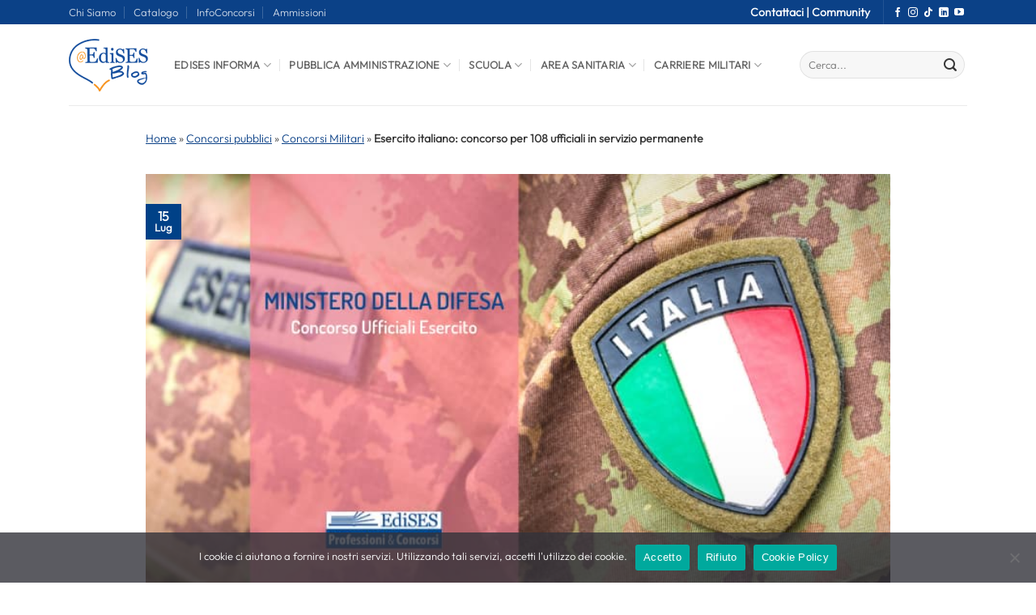

--- FILE ---
content_type: text/html; charset=UTF-8
request_url: https://blog.edises.it/concorso-ufficiali-esercito-2020-27045
body_size: 21517
content:

<!DOCTYPE html>
<html lang="it-IT" class="loading-site no-js">
<head>
	<meta charset="UTF-8" />
	<link rel="profile" href="http://gmpg.org/xfn/11" />
	<link rel="pingback" href="https://blog.edises.it/xmlrpc.php" />

	<script>(function(html){html.className = html.className.replace(/\bno-js\b/,'js')})(document.documentElement);</script>
<meta name='robots' content='index, follow, max-image-preview:large, max-snippet:-1, max-video-preview:-1' />
<meta name="viewport" content="width=device-width, initial-scale=1" />
	<!-- This site is optimized with the Yoast SEO Premium plugin v22.7 (Yoast SEO v26.4) - https://yoast.com/wordpress/plugins/seo/ -->
	<title>Concorso Ufficiali Esercito 2020: bando per 108 assunzioni</title>
	<meta name="description" content="Il Ministero della Difesa ha indetto un concorso per il reclutamento di 108 ufficiali nei ruoli speciali dell&#039;Esercito nel 2020: scopri come partecipare." />
	<link rel="canonical" href="https://blog.edises.it/concorso-ufficiali-esercito-2020-27045" />
	<meta property="og:locale" content="it_IT" />
	<meta property="og:type" content="article" />
	<meta property="og:title" content="Esercito italiano: concorso per 108 ufficiali in servizio permanente" />
	<meta property="og:description" content="Il Ministero della Difesa ha indetto un concorso per il reclutamento di 108 ufficiali nei ruoli speciali dell&#039;Esercito nel 2020: scopri come partecipare." />
	<meta property="og:url" content="https://blog.edises.it/concorso-ufficiali-esercito-2020-27045" />
	<meta property="og:site_name" content="EdiSES Blog" />
	<meta property="article:published_time" content="2020-07-15T09:44:21+00:00" />
	<meta property="og:image" content="https://blog.edises.it/wp-content/uploads/2020/07/concorso-ufficiali-esercito-2020.jpg" />
	<meta property="og:image:width" content="770" />
	<meta property="og:image:height" content="440" />
	<meta property="og:image:type" content="image/jpeg" />
	<meta name="author" content="Pierpaolo Orefice" />
	<meta name="twitter:card" content="summary_large_image" />
	<script type="application/ld+json" class="yoast-schema-graph">{"@context":"https://schema.org","@graph":[{"@type":"NewsArticle","@id":"https://blog.edises.it/concorso-ufficiali-esercito-2020-27045#article","isPartOf":{"@id":"https://blog.edises.it/concorso-ufficiali-esercito-2020-27045"},"author":{"name":"Pierpaolo Orefice","@id":"https://blog.edises.it/#/schema/person/42205645f2595e600bcda69f65a1a304"},"headline":"Esercito italiano: concorso per 108 ufficiali in servizio permanente","datePublished":"2020-07-15T09:44:21+00:00","mainEntityOfPage":{"@id":"https://blog.edises.it/concorso-ufficiali-esercito-2020-27045"},"wordCount":252,"publisher":{"@id":"https://blog.edises.it/#organization"},"image":{"@id":"https://blog.edises.it/concorso-ufficiali-esercito-2020-27045#primaryimage"},"thumbnailUrl":"https://blog.edises.it/wp-content/uploads/2020/07/concorso-ufficiali-esercito-2020.jpg","keywords":["bandi di concorso"],"articleSection":["Concorsi Militari","Esercito Italiano"],"inLanguage":"it-IT"},{"@type":"WebPage","@id":"https://blog.edises.it/concorso-ufficiali-esercito-2020-27045","url":"https://blog.edises.it/concorso-ufficiali-esercito-2020-27045","name":"Concorso Ufficiali Esercito 2020: bando per 108 assunzioni","isPartOf":{"@id":"https://blog.edises.it/#website"},"primaryImageOfPage":{"@id":"https://blog.edises.it/concorso-ufficiali-esercito-2020-27045#primaryimage"},"image":{"@id":"https://blog.edises.it/concorso-ufficiali-esercito-2020-27045#primaryimage"},"thumbnailUrl":"https://blog.edises.it/wp-content/uploads/2020/07/concorso-ufficiali-esercito-2020.jpg","datePublished":"2020-07-15T09:44:21+00:00","description":"Il Ministero della Difesa ha indetto un concorso per il reclutamento di 108 ufficiali nei ruoli speciali dell'Esercito nel 2020: scopri come partecipare.","breadcrumb":{"@id":"https://blog.edises.it/concorso-ufficiali-esercito-2020-27045#breadcrumb"},"inLanguage":"it-IT","potentialAction":[{"@type":"ReadAction","target":["https://blog.edises.it/concorso-ufficiali-esercito-2020-27045"]}]},{"@type":"ImageObject","inLanguage":"it-IT","@id":"https://blog.edises.it/concorso-ufficiali-esercito-2020-27045#primaryimage","url":"https://blog.edises.it/wp-content/uploads/2020/07/concorso-ufficiali-esercito-2020.jpg","contentUrl":"https://blog.edises.it/wp-content/uploads/2020/07/concorso-ufficiali-esercito-2020.jpg","width":770,"height":440,"caption":"concorso ufficiali esercito 2020"},{"@type":"BreadcrumbList","@id":"https://blog.edises.it/concorso-ufficiali-esercito-2020-27045#breadcrumb","itemListElement":[{"@type":"ListItem","position":1,"name":"Home","item":"https://blog.edises.it/"},{"@type":"ListItem","position":2,"name":"Concorsi pubblici","item":"https://blog.edises.it/category/concorsi-pubblici"},{"@type":"ListItem","position":3,"name":"Concorsi Militari","item":"https://blog.edises.it/category/concorsi-pubblici/concorsi-militari"},{"@type":"ListItem","position":4,"name":"Esercito italiano: concorso per 108 ufficiali in servizio permanente"}]},{"@type":"WebSite","@id":"https://blog.edises.it/#website","url":"https://blog.edises.it/","name":"EdiSES Blog","description":"Preparazione Concorsi, Formazione, News","publisher":{"@id":"https://blog.edises.it/#organization"},"potentialAction":[{"@type":"SearchAction","target":{"@type":"EntryPoint","urlTemplate":"https://blog.edises.it/?s={search_term_string}"},"query-input":{"@type":"PropertyValueSpecification","valueRequired":true,"valueName":"search_term_string"}}],"inLanguage":"it-IT"},{"@type":"Organization","@id":"https://blog.edises.it/#organization","name":"EdiSES Edizioni","url":"https://blog.edises.it/","logo":{"@type":"ImageObject","inLanguage":"it-IT","@id":"https://blog.edises.it/#/schema/logo/image/","url":"https://blog.edises.it/wp-content/uploads/2016/09/logo_edises.jpg","contentUrl":"https://blog.edises.it/wp-content/uploads/2016/09/logo_edises.jpg","width":350,"height":350,"caption":"EdiSES Edizioni"},"image":{"@id":"https://blog.edises.it/#/schema/logo/image/"}},{"@type":"Person","@id":"https://blog.edises.it/#/schema/person/42205645f2595e600bcda69f65a1a304","name":"Pierpaolo Orefice","image":{"@type":"ImageObject","inLanguage":"it-IT","@id":"https://blog.edises.it/#/schema/person/image/","url":"https://secure.gravatar.com/avatar/0274decdc762d1c6090ecef47ffea233ae4f69f5ac28c2c8e976c45d660f2a6a?s=96&d=mm&r=g","contentUrl":"https://secure.gravatar.com/avatar/0274decdc762d1c6090ecef47ffea233ae4f69f5ac28c2c8e976c45d660f2a6a?s=96&d=mm&r=g","caption":"Pierpaolo Orefice"},"description":"Laureato in Comunicazione pubblica e d’Impresa, giornalista pubblicista. Amante della scrittura in tutte le sue forme, lettore appassionato nel tempo libero. In EdiSES da Marzo 2018.","url":"https://blog.edises.it/author/pierpaolo"}]}</script>
	<!-- / Yoast SEO Premium plugin. -->


<link href='https://fonts.gstatic.com' crossorigin rel='preconnect' />
<link rel='prefetch' href='https://blog.edises.it/wp-content/themes/flatsome/assets/js/flatsome.js?ver=e2eddd6c228105dac048' />
<link rel='prefetch' href='https://blog.edises.it/wp-content/themes/flatsome/assets/js/chunk.slider.js?ver=3.20.2' />
<link rel='prefetch' href='https://blog.edises.it/wp-content/themes/flatsome/assets/js/chunk.popups.js?ver=3.20.2' />
<link rel='prefetch' href='https://blog.edises.it/wp-content/themes/flatsome/assets/js/chunk.tooltips.js?ver=3.20.2' />
<link rel="alternate" type="application/rss+xml" title="EdiSES Blog &raquo; Feed" href="https://blog.edises.it/feed" />
<link rel="alternate" type="application/rss+xml" title="EdiSES Blog &raquo; Feed dei commenti" href="https://blog.edises.it/comments/feed" />
<style id='wp-img-auto-sizes-contain-inline-css' type='text/css'>
img:is([sizes=auto i],[sizes^="auto," i]){contain-intrinsic-size:3000px 1500px}
/*# sourceURL=wp-img-auto-sizes-contain-inline-css */
</style>
<link rel='stylesheet' id='pb-accordion-blocks-style-css' href='https://blog.edises.it/wp-content/plugins/accordion-blocks/build/index.css?ver=1.5.0' type='text/css' media='all' />
<link rel='stylesheet' id='cookie-notice-front-css' href='https://blog.edises.it/wp-content/plugins/cookie-notice/css/front.min.css?ver=2.5.10' type='text/css' media='all' />
<link rel='stylesheet' id='ez-toc-css' href='https://blog.edises.it/wp-content/plugins/easy-table-of-contents/assets/css/screen.min.css?ver=2.0.78' type='text/css' media='all' />
<style id='ez-toc-inline-css' type='text/css'>
div#ez-toc-container .ez-toc-title {font-size: 120%;}div#ez-toc-container .ez-toc-title {font-weight: 500;}div#ez-toc-container ul li , div#ez-toc-container ul li a {font-size: 95%;}div#ez-toc-container ul li , div#ez-toc-container ul li a {font-weight: 500;}div#ez-toc-container nav ul ul li {font-size: 90%;}div#ez-toc-container {background: #fff;border: 1px solid #ddd;}div#ez-toc-container p.ez-toc-title , #ez-toc-container .ez_toc_custom_title_icon , #ez-toc-container .ez_toc_custom_toc_icon {color: #545454;}div#ez-toc-container ul.ez-toc-list a {color: #f29400;}div#ez-toc-container ul.ez-toc-list a:hover {color: #018fa7;}div#ez-toc-container ul.ez-toc-list a:visited {color: #f29400;}.ez-toc-counter nav ul li a::before {color: ;}.ez-toc-box-title {font-weight: bold; margin-bottom: 10px; text-align: center; text-transform: uppercase; letter-spacing: 1px; color: #666; padding-bottom: 5px;position:absolute;top:-4%;left:5%;background-color: inherit;transition: top 0.3s ease;}.ez-toc-box-title.toc-closed {top:-25%;}
.ez-toc-container-direction {direction: ltr;}.ez-toc-counter ul{counter-reset: item ;}.ez-toc-counter nav ul li a::before {content: counters(item, '.', decimal) '. ';display: inline-block;counter-increment: item;flex-grow: 0;flex-shrink: 0;margin-right: .2em; float: left; }.ez-toc-widget-direction {direction: ltr;}.ez-toc-widget-container ul{counter-reset: item ;}.ez-toc-widget-container nav ul li a::before {content: counters(item, '.', decimal) '. ';display: inline-block;counter-increment: item;flex-grow: 0;flex-shrink: 0;margin-right: .2em; float: left; }
/*# sourceURL=ez-toc-inline-css */
</style>
<link rel='stylesheet' id='ics-calendar-css' href='https://blog.edises.it/wp-content/plugins/ics-calendar/assets/style.min.css?ver=11.7.0.3' type='text/css' media='all' />
<style id='ics-calendar-inline-css' type='text/css'>
			.ics-calendar, .r34ics_lightbox {
										--r34ics--color--black: #004187 !important;
												--r34ics--color--white: #f29400 !important;
												--r34ics--color--dimgray: #b20000 !important;
												--r34ics--color--gainsboro: #158fa6 !important;
												--r34ics--color--gray: #808080 !important;
												--r34ics--color--whitesmoke: #f5f5f5 !important;
												--r34ics--color--darkgray: #a9a9a9 !important;
									}
			
/*# sourceURL=ics-calendar-inline-css */
</style>
<link rel='stylesheet' id='flatsome-main-css' href='https://blog.edises.it/wp-content/themes/flatsome/assets/css/flatsome.css?ver=3.20.2' type='text/css' media='all' />
<style id='flatsome-main-inline-css' type='text/css'>
@font-face {
				font-family: "fl-icons";
				font-display: block;
				src: url(https://blog.edises.it/wp-content/themes/flatsome/assets/css/icons/fl-icons.eot?v=3.20.2);
				src:
					url(https://blog.edises.it/wp-content/themes/flatsome/assets/css/icons/fl-icons.eot#iefix?v=3.20.2) format("embedded-opentype"),
					url(https://blog.edises.it/wp-content/themes/flatsome/assets/css/icons/fl-icons.woff2?v=3.20.2) format("woff2"),
					url(https://blog.edises.it/wp-content/themes/flatsome/assets/css/icons/fl-icons.ttf?v=3.20.2) format("truetype"),
					url(https://blog.edises.it/wp-content/themes/flatsome/assets/css/icons/fl-icons.woff?v=3.20.2) format("woff"),
					url(https://blog.edises.it/wp-content/themes/flatsome/assets/css/icons/fl-icons.svg?v=3.20.2#fl-icons) format("svg");
			}
/*# sourceURL=flatsome-main-inline-css */
</style>
<link rel='stylesheet' id='flatsome-style-css' href='https://blog.edises.it/wp-content/themes/edis2/style.css?ver=3.0' type='text/css' media='all' />
<script type="text/javascript" src="https://blog.edises.it/wp-includes/js/jquery/jquery.min.js?ver=3.7.1" id="jquery-core-js"></script>
<meta name="generator" content="WordPress 6.9" />
        <!-- Google tag (gtag.js) - GA4 Analytics Manager -->
        <script async src="https://www.googletagmanager.com/gtag/js?id=G-L2NJ2SF3NJ"></script>
        <script>
            window.dataLayer = window.dataLayer || [];
            function gtag(){dataLayer.push(arguments);}
            gtag('js', new Date());
            
                        gtag('config', 'G-L2NJ2SF3NJ');
            console.log('🚀 GA4 Analytics Manager: Tracking iniziato');
                        
            // Funzione per inviare eventi tramite Measurement Protocol
                    </script>
        <link rel="icon" href="https://blog.edises.it/wp-content/uploads/2025/10/favicon.png" sizes="32x32" />
<link rel="icon" href="https://blog.edises.it/wp-content/uploads/2025/10/favicon.png" sizes="192x192" />
<link rel="apple-touch-icon" href="https://blog.edises.it/wp-content/uploads/2025/10/favicon.png" />
<meta name="msapplication-TileImage" content="https://blog.edises.it/wp-content/uploads/2025/10/favicon.png" />
<style id="custom-css" type="text/css">:root {--primary-color: #004187;--fs-color-primary: #004187;--fs-color-secondary: #f29400;--fs-color-success: #158fa6;--fs-color-alert: #b20000;--fs-color-base: #363636;--fs-experimental-link-color: #f29403;--fs-experimental-link-color-hover: #111;}.tooltipster-base {--tooltip-color: #fff;--tooltip-bg-color: #000;}.off-canvas-right .mfp-content, .off-canvas-left .mfp-content {--drawer-width: 300px;}.container-width, .full-width .ubermenu-nav, .container, .row{max-width: 1140px}.row.row-collapse{max-width: 1110px}.row.row-small{max-width: 1132.5px}.row.row-large{max-width: 1170px}.header-main{height: 100px}#logo img{max-height: 100px}#logo{width:69px;}#logo img{padding:2px 0;}.header-top{min-height: 30px}.transparent .header-main{height: 90px}.transparent #logo img{max-height: 90px}.has-transparent + .page-title:first-of-type,.has-transparent + #main > .page-title,.has-transparent + #main > div > .page-title,.has-transparent + #main .page-header-wrapper:first-of-type .page-title{padding-top: 120px;}.header.show-on-scroll,.stuck .header-main{height:70px!important}.stuck #logo img{max-height: 70px!important}.search-form{ width: 100%;}.header-bottom {background-color: #f1f1f1}.top-bar-nav > li > a{line-height: 16px }.header-main .nav > li > a{line-height: 16px }.stuck .header-main .nav > li > a{line-height: 50px }@media (max-width: 549px) {.header-main{height: 70px}#logo img{max-height: 70px}}.main-menu-overlay{background-color: rgba(0,10,6,0.72)}.nav-dropdown{font-size:100%}.header-top{background-color:#0b4187!important;}.footer-2{background-color: #000000}.absolute-footer, html{background-color: #ffffff}.nav-vertical-fly-out > li + li {border-top-width: 1px; border-top-style: solid;}/* Custom CSS */.wpcf7 span.wpcf7-list-item {margin-left: 0;margin-right: 0px;}.wpcf7 .wpcf7-form-control-wrap {display: contents;}.postid-37684 .col-md-6.aria-block.full-height.edises-infocol {display: none !important;}.col-md-6.aria-block.full-height.edises-infocol {display: none !important;}.postid-43729 .wp-block-table td {padding-left: 10px !important;padding-top: 10px !important;line-height: 1.6;color: #363636;font-size: 16px;}.blog-author-image img {height: 90px !important;}/*disabilita absolute footer*/.absolute-footer.dark.medium-text-center.text-center {display: none;}li#menu-item-46057 a {padding-left: 15px;}.entry-meta.uppercase.is-xsmall a {text-decoration: none;}div#infoconcorsi_notifica a {text-decoration: none !important;}div#comments {display: none;}.post-meta.is-small.op-8 {display: none;}.checkbox-container {display: flex;align-items: center; /* Allinea verticalmente il checkbox al centro rispetto al testo */margin-bottom: 15px; /* Spazio tra un checkbox e l'altro */}.checkbox-container input[type="checkbox"] {margin-right: 10px; /* Spazio tra il checkbox e il testo */}span.consensi{font-weight: 700;line-height: 20px;font-size:13px;}/* Custom CSS Tablet */@media (max-width: 849px){div#secondary {display: none;}div#master_correlati {display: none;}}/* Custom CSS Mobile */@media (max-width: 549px){.postid-37684 .col-md-6.aria-block.full-height.edises-infocol {display: block !important;}.col-md-6.aria-block.full-height.edises-infocol {display: block !important;}li.ez-toc-page-1.ez-toc-heading-level-2 {margin-top: 8px !important;}.postid-37684 td {font-size: 11px;}}.label-new.menu-item > a:after{content:"Nuovo";}.label-hot.menu-item > a:after{content:"Popolare";}.label-sale.menu-item > a:after{content:"Offerta";}.label-popular.menu-item > a:after{content:"Popolare";}</style>		<style type="text/css" id="wp-custom-css">
			#text-1774875089.text
{
	display:none !important;
}
#logo {
    width: 100px !important;
}
(max-width: 549px) {
    .header-main {
        height: 100px !important;
    }
	#logo img {
        max-height: 100px!important;
    }
}

/* CSS — incollalo in Aspetto → Personalizza → CSS aggiuntivo, oppure nel CSS del tema */
.btn-outline-azzurro{
  display:inline-block;
  padding:10px 18px;
  border:2px solid #58C0EA;      /* azzurro */
  color:#58C0EA;
  background:transparent;
  text-decoration:none;
  text-transform:uppercase;
  font-weight:700;
  letter-spacing:.5px;
  border-radius:4px;
  line-height:1;
  transition:all .2s ease-in-out;
}
.btn-outline-azzurro:hover,
.btn-outline-azzurro:focus{
  background:#58C0EA;
  color:#fff;
}



.puls1 {
    
    margin-top: -34px;
}
		</style>
		<style id="kirki-inline-styles"></style><style id='global-styles-inline-css' type='text/css'>
:root{--wp--preset--aspect-ratio--square: 1;--wp--preset--aspect-ratio--4-3: 4/3;--wp--preset--aspect-ratio--3-4: 3/4;--wp--preset--aspect-ratio--3-2: 3/2;--wp--preset--aspect-ratio--2-3: 2/3;--wp--preset--aspect-ratio--16-9: 16/9;--wp--preset--aspect-ratio--9-16: 9/16;--wp--preset--color--black: #000000;--wp--preset--color--cyan-bluish-gray: #abb8c3;--wp--preset--color--white: #ffffff;--wp--preset--color--pale-pink: #f78da7;--wp--preset--color--vivid-red: #cf2e2e;--wp--preset--color--luminous-vivid-orange: #ff6900;--wp--preset--color--luminous-vivid-amber: #fcb900;--wp--preset--color--light-green-cyan: #7bdcb5;--wp--preset--color--vivid-green-cyan: #00d084;--wp--preset--color--pale-cyan-blue: #8ed1fc;--wp--preset--color--vivid-cyan-blue: #0693e3;--wp--preset--color--vivid-purple: #9b51e0;--wp--preset--color--primary: #004187;--wp--preset--color--secondary: #f29400;--wp--preset--color--success: #158fa6;--wp--preset--color--alert: #b20000;--wp--preset--gradient--vivid-cyan-blue-to-vivid-purple: linear-gradient(135deg,rgb(6,147,227) 0%,rgb(155,81,224) 100%);--wp--preset--gradient--light-green-cyan-to-vivid-green-cyan: linear-gradient(135deg,rgb(122,220,180) 0%,rgb(0,208,130) 100%);--wp--preset--gradient--luminous-vivid-amber-to-luminous-vivid-orange: linear-gradient(135deg,rgb(252,185,0) 0%,rgb(255,105,0) 100%);--wp--preset--gradient--luminous-vivid-orange-to-vivid-red: linear-gradient(135deg,rgb(255,105,0) 0%,rgb(207,46,46) 100%);--wp--preset--gradient--very-light-gray-to-cyan-bluish-gray: linear-gradient(135deg,rgb(238,238,238) 0%,rgb(169,184,195) 100%);--wp--preset--gradient--cool-to-warm-spectrum: linear-gradient(135deg,rgb(74,234,220) 0%,rgb(151,120,209) 20%,rgb(207,42,186) 40%,rgb(238,44,130) 60%,rgb(251,105,98) 80%,rgb(254,248,76) 100%);--wp--preset--gradient--blush-light-purple: linear-gradient(135deg,rgb(255,206,236) 0%,rgb(152,150,240) 100%);--wp--preset--gradient--blush-bordeaux: linear-gradient(135deg,rgb(254,205,165) 0%,rgb(254,45,45) 50%,rgb(107,0,62) 100%);--wp--preset--gradient--luminous-dusk: linear-gradient(135deg,rgb(255,203,112) 0%,rgb(199,81,192) 50%,rgb(65,88,208) 100%);--wp--preset--gradient--pale-ocean: linear-gradient(135deg,rgb(255,245,203) 0%,rgb(182,227,212) 50%,rgb(51,167,181) 100%);--wp--preset--gradient--electric-grass: linear-gradient(135deg,rgb(202,248,128) 0%,rgb(113,206,126) 100%);--wp--preset--gradient--midnight: linear-gradient(135deg,rgb(2,3,129) 0%,rgb(40,116,252) 100%);--wp--preset--font-size--small: 13px;--wp--preset--font-size--medium: 20px;--wp--preset--font-size--large: 36px;--wp--preset--font-size--x-large: 42px;--wp--preset--spacing--20: 0.44rem;--wp--preset--spacing--30: 0.67rem;--wp--preset--spacing--40: 1rem;--wp--preset--spacing--50: 1.5rem;--wp--preset--spacing--60: 2.25rem;--wp--preset--spacing--70: 3.38rem;--wp--preset--spacing--80: 5.06rem;--wp--preset--shadow--natural: 6px 6px 9px rgba(0, 0, 0, 0.2);--wp--preset--shadow--deep: 12px 12px 50px rgba(0, 0, 0, 0.4);--wp--preset--shadow--sharp: 6px 6px 0px rgba(0, 0, 0, 0.2);--wp--preset--shadow--outlined: 6px 6px 0px -3px rgb(255, 255, 255), 6px 6px rgb(0, 0, 0);--wp--preset--shadow--crisp: 6px 6px 0px rgb(0, 0, 0);}:where(body) { margin: 0; }.wp-site-blocks > .alignleft { float: left; margin-right: 2em; }.wp-site-blocks > .alignright { float: right; margin-left: 2em; }.wp-site-blocks > .aligncenter { justify-content: center; margin-left: auto; margin-right: auto; }:where(.is-layout-flex){gap: 0.5em;}:where(.is-layout-grid){gap: 0.5em;}.is-layout-flow > .alignleft{float: left;margin-inline-start: 0;margin-inline-end: 2em;}.is-layout-flow > .alignright{float: right;margin-inline-start: 2em;margin-inline-end: 0;}.is-layout-flow > .aligncenter{margin-left: auto !important;margin-right: auto !important;}.is-layout-constrained > .alignleft{float: left;margin-inline-start: 0;margin-inline-end: 2em;}.is-layout-constrained > .alignright{float: right;margin-inline-start: 2em;margin-inline-end: 0;}.is-layout-constrained > .aligncenter{margin-left: auto !important;margin-right: auto !important;}.is-layout-constrained > :where(:not(.alignleft):not(.alignright):not(.alignfull)){margin-left: auto !important;margin-right: auto !important;}body .is-layout-flex{display: flex;}.is-layout-flex{flex-wrap: wrap;align-items: center;}.is-layout-flex > :is(*, div){margin: 0;}body .is-layout-grid{display: grid;}.is-layout-grid > :is(*, div){margin: 0;}body{padding-top: 0px;padding-right: 0px;padding-bottom: 0px;padding-left: 0px;}a:where(:not(.wp-element-button)){text-decoration: none;}:root :where(.wp-element-button, .wp-block-button__link){background-color: #32373c;border-width: 0;color: #fff;font-family: inherit;font-size: inherit;font-style: inherit;font-weight: inherit;letter-spacing: inherit;line-height: inherit;padding-top: calc(0.667em + 2px);padding-right: calc(1.333em + 2px);padding-bottom: calc(0.667em + 2px);padding-left: calc(1.333em + 2px);text-decoration: none;text-transform: inherit;}.has-black-color{color: var(--wp--preset--color--black) !important;}.has-cyan-bluish-gray-color{color: var(--wp--preset--color--cyan-bluish-gray) !important;}.has-white-color{color: var(--wp--preset--color--white) !important;}.has-pale-pink-color{color: var(--wp--preset--color--pale-pink) !important;}.has-vivid-red-color{color: var(--wp--preset--color--vivid-red) !important;}.has-luminous-vivid-orange-color{color: var(--wp--preset--color--luminous-vivid-orange) !important;}.has-luminous-vivid-amber-color{color: var(--wp--preset--color--luminous-vivid-amber) !important;}.has-light-green-cyan-color{color: var(--wp--preset--color--light-green-cyan) !important;}.has-vivid-green-cyan-color{color: var(--wp--preset--color--vivid-green-cyan) !important;}.has-pale-cyan-blue-color{color: var(--wp--preset--color--pale-cyan-blue) !important;}.has-vivid-cyan-blue-color{color: var(--wp--preset--color--vivid-cyan-blue) !important;}.has-vivid-purple-color{color: var(--wp--preset--color--vivid-purple) !important;}.has-primary-color{color: var(--wp--preset--color--primary) !important;}.has-secondary-color{color: var(--wp--preset--color--secondary) !important;}.has-success-color{color: var(--wp--preset--color--success) !important;}.has-alert-color{color: var(--wp--preset--color--alert) !important;}.has-black-background-color{background-color: var(--wp--preset--color--black) !important;}.has-cyan-bluish-gray-background-color{background-color: var(--wp--preset--color--cyan-bluish-gray) !important;}.has-white-background-color{background-color: var(--wp--preset--color--white) !important;}.has-pale-pink-background-color{background-color: var(--wp--preset--color--pale-pink) !important;}.has-vivid-red-background-color{background-color: var(--wp--preset--color--vivid-red) !important;}.has-luminous-vivid-orange-background-color{background-color: var(--wp--preset--color--luminous-vivid-orange) !important;}.has-luminous-vivid-amber-background-color{background-color: var(--wp--preset--color--luminous-vivid-amber) !important;}.has-light-green-cyan-background-color{background-color: var(--wp--preset--color--light-green-cyan) !important;}.has-vivid-green-cyan-background-color{background-color: var(--wp--preset--color--vivid-green-cyan) !important;}.has-pale-cyan-blue-background-color{background-color: var(--wp--preset--color--pale-cyan-blue) !important;}.has-vivid-cyan-blue-background-color{background-color: var(--wp--preset--color--vivid-cyan-blue) !important;}.has-vivid-purple-background-color{background-color: var(--wp--preset--color--vivid-purple) !important;}.has-primary-background-color{background-color: var(--wp--preset--color--primary) !important;}.has-secondary-background-color{background-color: var(--wp--preset--color--secondary) !important;}.has-success-background-color{background-color: var(--wp--preset--color--success) !important;}.has-alert-background-color{background-color: var(--wp--preset--color--alert) !important;}.has-black-border-color{border-color: var(--wp--preset--color--black) !important;}.has-cyan-bluish-gray-border-color{border-color: var(--wp--preset--color--cyan-bluish-gray) !important;}.has-white-border-color{border-color: var(--wp--preset--color--white) !important;}.has-pale-pink-border-color{border-color: var(--wp--preset--color--pale-pink) !important;}.has-vivid-red-border-color{border-color: var(--wp--preset--color--vivid-red) !important;}.has-luminous-vivid-orange-border-color{border-color: var(--wp--preset--color--luminous-vivid-orange) !important;}.has-luminous-vivid-amber-border-color{border-color: var(--wp--preset--color--luminous-vivid-amber) !important;}.has-light-green-cyan-border-color{border-color: var(--wp--preset--color--light-green-cyan) !important;}.has-vivid-green-cyan-border-color{border-color: var(--wp--preset--color--vivid-green-cyan) !important;}.has-pale-cyan-blue-border-color{border-color: var(--wp--preset--color--pale-cyan-blue) !important;}.has-vivid-cyan-blue-border-color{border-color: var(--wp--preset--color--vivid-cyan-blue) !important;}.has-vivid-purple-border-color{border-color: var(--wp--preset--color--vivid-purple) !important;}.has-primary-border-color{border-color: var(--wp--preset--color--primary) !important;}.has-secondary-border-color{border-color: var(--wp--preset--color--secondary) !important;}.has-success-border-color{border-color: var(--wp--preset--color--success) !important;}.has-alert-border-color{border-color: var(--wp--preset--color--alert) !important;}.has-vivid-cyan-blue-to-vivid-purple-gradient-background{background: var(--wp--preset--gradient--vivid-cyan-blue-to-vivid-purple) !important;}.has-light-green-cyan-to-vivid-green-cyan-gradient-background{background: var(--wp--preset--gradient--light-green-cyan-to-vivid-green-cyan) !important;}.has-luminous-vivid-amber-to-luminous-vivid-orange-gradient-background{background: var(--wp--preset--gradient--luminous-vivid-amber-to-luminous-vivid-orange) !important;}.has-luminous-vivid-orange-to-vivid-red-gradient-background{background: var(--wp--preset--gradient--luminous-vivid-orange-to-vivid-red) !important;}.has-very-light-gray-to-cyan-bluish-gray-gradient-background{background: var(--wp--preset--gradient--very-light-gray-to-cyan-bluish-gray) !important;}.has-cool-to-warm-spectrum-gradient-background{background: var(--wp--preset--gradient--cool-to-warm-spectrum) !important;}.has-blush-light-purple-gradient-background{background: var(--wp--preset--gradient--blush-light-purple) !important;}.has-blush-bordeaux-gradient-background{background: var(--wp--preset--gradient--blush-bordeaux) !important;}.has-luminous-dusk-gradient-background{background: var(--wp--preset--gradient--luminous-dusk) !important;}.has-pale-ocean-gradient-background{background: var(--wp--preset--gradient--pale-ocean) !important;}.has-electric-grass-gradient-background{background: var(--wp--preset--gradient--electric-grass) !important;}.has-midnight-gradient-background{background: var(--wp--preset--gradient--midnight) !important;}.has-small-font-size{font-size: var(--wp--preset--font-size--small) !important;}.has-medium-font-size{font-size: var(--wp--preset--font-size--medium) !important;}.has-large-font-size{font-size: var(--wp--preset--font-size--large) !important;}.has-x-large-font-size{font-size: var(--wp--preset--font-size--x-large) !important;}
/*# sourceURL=global-styles-inline-css */
</style>
</head>

<body class="wp-singular post-template-default single single-post postid-27045 single-format-standard wp-theme-flatsome wp-child-theme-edis2 cookies-not-set full-width lightbox nav-dropdown-has-arrow nav-dropdown-has-shadow nav-dropdown-has-border parallax-mobile mobile-submenu-slide mobile-submenu-slide-levels-2">


<a class="skip-link screen-reader-text" href="#main">Salta ai contenuti</a>

<div id="wrapper">

	
	<header id="header" class="header has-sticky sticky-fade sticky-hide-on-scroll">
		<div class="header-wrapper">
			<div id="top-bar" class="header-top hide-for-sticky nav-dark hide-for-medium">
    <div class="flex-row container">
      <div class="flex-col hide-for-medium flex-left">
          <ul class="nav nav-left medium-nav-center nav-small  nav-divided">
              <li id="menu-item-44197" class="menu-item menu-item-type-post_type menu-item-object-page menu-item-44197 menu-item-design-default"><a href="https://blog.edises.it/redazione-edises" class="nav-top-link">Chi Siamo</a></li>
<li id="menu-item-44201" class="menu-item menu-item-type-custom menu-item-object-custom menu-item-44201 menu-item-design-default"><a target="_blank" href="https://www.edises.it/" class="nav-top-link">Catalogo</a></li>
<li id="menu-item-44202" class="menu-item menu-item-type-custom menu-item-object-custom menu-item-44202 menu-item-design-default"><a href="https://blog.edises.it/infoconcorsi-motore-ricerca-concorsi-pubblici" class="nav-top-link">InfoConcorsi</a></li>
<li id="menu-item-44203" class="menu-item menu-item-type-post_type menu-item-object-page menu-item-44203 menu-item-design-default"><a href="https://blog.edises.it/test-ammissione-universita" class="nav-top-link">Ammissioni</a></li>
          </ul>
      </div>

      <div class="flex-col hide-for-medium flex-center">
          <ul class="nav nav-center nav-small  nav-divided">
                        </ul>
      </div>

      <div class="flex-col hide-for-medium flex-right">
         <ul class="nav top-bar-nav nav-right nav-small  nav-divided">
              <li class="html custom html_top_right_text"><div class="edises_top_link">
<a href=//assistenza.edises.it/hc/it>Contattaci | <a href="/i-nostri-canali/">Community</a></a>
</div></li><li class="header-divider"></li><li class="html header-social-icons ml-0">
	<div class="social-icons follow-icons" ><a href="https://www.facebook.com/infoConcorsi" target="_blank" data-label="Facebook" class="icon plain tooltip facebook" title="Seguici su Facebook" aria-label="Seguici su Facebook" rel="noopener nofollow"><i class="icon-facebook" aria-hidden="true"></i></a><a href="https://www.instagram.com/edisesedizioni" target="_blank" data-label="Instagram" class="icon plain tooltip instagram" title="Seguici su Instagram" aria-label="Seguici su Instagram" rel="noopener nofollow"><i class="icon-instagram" aria-hidden="true"></i></a><a href="https://www.tiktok.com/@edises.edizioni" target="_blank" data-label="TikTok" class="icon plain tooltip tiktok" title="Segui su TikTok" aria-label="Segui su TikTok" rel="noopener nofollow"><i class="icon-tiktok" aria-hidden="true"></i></a><a href="https://www.linkedin.com/company/24624063/admin/dashboard/" data-label="LinkedIn" target="_blank" class="icon plain tooltip linkedin" title="Segui su LinkedIn" aria-label="Segui su LinkedIn" rel="noopener nofollow"><i class="icon-linkedin" aria-hidden="true"></i></a><a href="https://www.youtube.com/@edisesedizioni" data-label="YouTube" target="_blank" class="icon plain tooltip youtube" title="Seguici su YouTube" aria-label="Seguici su YouTube" rel="noopener nofollow"><i class="icon-youtube" aria-hidden="true"></i></a></div></li>
          </ul>
      </div>

      
    </div>
</div>
<div id="masthead" class="header-main ">
      <div class="header-inner flex-row container logo-left medium-logo-center" role="navigation">

          <!-- Logo -->
          <div id="logo" class="flex-col logo">
            
<!-- Header logo -->
<a href="https://blog.edises.it/" title="EdiSES Blog - Preparazione Concorsi, Formazione, News" rel="home">
		<img width="100" height="65" src="https://blog.edises.it/wp-content/uploads/2025/10/logo-blob-edises.png" class="header_logo header-logo" alt="EdiSES Blog"/><img  width="100" height="65" src="https://blog.edises.it/wp-content/uploads/2025/10/logo-blob-edises.png" class="header-logo-dark" alt="EdiSES Blog"/></a>
          </div>

          <!-- Mobile Left Elements -->
          <div class="flex-col show-for-medium flex-left">
            <ul class="mobile-nav nav nav-left ">
              <li class="nav-icon has-icon">
			<a href="#" class="is-small" data-open="#main-menu" data-pos="left" data-bg="main-menu-overlay" role="button" aria-label="Menu" aria-controls="main-menu" aria-expanded="false" aria-haspopup="dialog" data-flatsome-role-button>
			<i class="icon-menu" aria-hidden="true"></i>					</a>
	</li>
            </ul>
          </div>

          <!-- Left Elements -->
          <div class="flex-col hide-for-medium flex-left
            flex-grow">
            <ul class="header-nav header-nav-main nav nav-left  nav-divided nav-uppercase" >
              <li id="menu-item-27276" class="menu-item menu-item-type-taxonomy menu-item-object-category menu-item-has-children menu-item-27276 menu-item-design-default has-dropdown"><a href="https://blog.edises.it/category/info-e-risorse/edises-informa" class="nav-top-link" aria-expanded="false" aria-haspopup="menu">Edises informa<i class="icon-angle-down" aria-hidden="true"></i></a>
<ul class="sub-menu nav-dropdown nav-dropdown-default">
	<li id="menu-item-57789" class="menu-item menu-item-type-taxonomy menu-item-object-category menu-item-57789"><a href="https://blog.edises.it/category/info-e-risorse/guide-alle-professioni">Guide alle professioni</a></li>
	<li id="menu-item-58222" class="menu-item menu-item-type-custom menu-item-object-custom menu-item-58222"><a href="https://blog.edises.it/category/info-e-risorse/preparazione-concorsi">Guide allo studio</a></li>
</ul>
</li>
<li id="menu-item-37041" class="pub_amm_mobile_menu menu-item menu-item-type-custom menu-item-object-custom menu-item-has-children menu-item-37041 menu-item-design-default has-dropdown"><a href="#" class="nav-top-link" aria-expanded="false" aria-haspopup="menu">Pubblica Amministrazione<i class="icon-angle-down" aria-hidden="true"></i></a>
<ul class="sub-menu nav-dropdown nav-dropdown-default">
	<li id="menu-item-27291" class="menu-item menu-item-type-taxonomy menu-item-object-category menu-item-27291"><a href="https://blog.edises.it/category/concorsi-pubblici/amministrazione/amministrazioni-centrali">Amministrazioni Centrali</a></li>
	<li id="menu-item-27293" class="menu-item menu-item-type-taxonomy menu-item-object-category menu-item-27293"><a href="https://blog.edises.it/category/concorsi-pubblici/amministrazione/enti-pubblici-e-agenzie">Enti pubblici e agenzie</a></li>
	<li id="menu-item-27292" class="menu-item menu-item-type-taxonomy menu-item-object-category menu-item-27292"><a href="https://blog.edises.it/category/concorsi-pubblici/amministrazione/enti-locali-e-regioni">Enti locali e regioni</a></li>
	<li id="menu-item-27294" class="menu-item menu-item-type-taxonomy menu-item-object-category menu-item-27294"><a href="https://blog.edises.it/category/concorsi-pubblici/amministrazione/esami-di-abilitazione">Abilitazioni professionali</a></li>
</ul>
</li>
<li id="menu-item-37043" class="scuola_mobile_menu menu-item menu-item-type-custom menu-item-object-custom menu-item-has-children menu-item-37043 menu-item-design-default has-dropdown"><a href="#" class="nav-top-link" aria-expanded="false" aria-haspopup="menu">Scuola<i class="icon-angle-down" aria-hidden="true"></i></a>
<ul class="sub-menu nav-dropdown nav-dropdown-default">
	<li id="menu-item-27309" class="menu-item menu-item-type-taxonomy menu-item-object-category menu-item-27309 has-icon-left"><a href="https://blog.edises.it/category/concorsi-pubblici/concorsi-scuola/concorsi-a-cattedra"><img class="ux-menu-icon" width="20" height="20" src="https://blog.edises.it/wp-content/uploads/2025/11/BANNER-BLOG-CORSO-400x227.png" alt="" />Concorsi a cattedra</a></li>
	<li id="menu-item-46057" class="menu-item menu-item-type-taxonomy menu-item-object-category menu-item-46057"><a href="https://blog.edises.it/category/concorsi-pubblici/concorsi-scuola/concorsi-a-cattedra/concorso-scuola-secondaria-classi">Classi di concorso</a></li>
	<li id="menu-item-27311" class="menu-item menu-item-type-taxonomy menu-item-object-category menu-item-27311"><a href="https://blog.edises.it/category/concorsi-pubblici/concorsi-scuola/abilitazione-insegnamento">TFA Sostegno Didattico</a></li>
	<li id="menu-item-27313" class="menu-item menu-item-type-taxonomy menu-item-object-category menu-item-27313"><a href="https://blog.edises.it/category/concorsi-pubblici/concorsi-scuola/concorsi-comunali">Scuole comunali</a></li>
	<li id="menu-item-27312" class="menu-item menu-item-type-taxonomy menu-item-object-category menu-item-27312"><a href="https://blog.edises.it/category/concorsi-pubblici/concorsi-scuola/dirigenti-scolastici-dsga">Dirigenti, Ispettori, DSGA</a></li>
</ul>
</li>
<li id="menu-item-37042" class="sanitari_mobile_menu menu-item menu-item-type-custom menu-item-object-custom menu-item-has-children menu-item-37042 menu-item-design-default has-dropdown"><a href="#" class="nav-top-link" aria-expanded="false" aria-haspopup="menu">Area Sanitaria<i class="icon-angle-down" aria-hidden="true"></i></a>
<ul class="sub-menu nav-dropdown nav-dropdown-default">
	<li id="menu-item-27283" class="menu-item menu-item-type-taxonomy menu-item-object-category menu-item-27283"><a href="https://blog.edises.it/category/concorsi-pubblici/concorsi-sanitari/infermieri">Infermieri</a></li>
	<li id="menu-item-27285" class="menu-item menu-item-type-taxonomy menu-item-object-category menu-item-27285"><a href="https://blog.edises.it/category/concorsi-pubblici/concorsi-sanitari/oss">OSS</a></li>
	<li id="menu-item-27287" class="menu-item menu-item-type-taxonomy menu-item-object-category menu-item-27287"><a href="https://blog.edises.it/category/concorsi-pubblici/concorsi-sanitari/medicina-generale-e-ssm">Medicina Generale e Specializzazioni Mediche</a></li>
	<li id="menu-item-27286" class="menu-item menu-item-type-taxonomy menu-item-object-category menu-item-27286"><a href="https://blog.edises.it/category/concorsi-pubblici/concorsi-sanitari/profili-amministrativi-sanita">Profili amministrativi</a></li>
	<li id="menu-item-27288" class="menu-item menu-item-type-taxonomy menu-item-object-category menu-item-27288"><a href="https://blog.edises.it/category/concorsi-pubblici/concorsi-sanitari/profili-tecnici-sanita">Profili tecnici</a></li>
	<li id="menu-item-27289" class="menu-item menu-item-type-taxonomy menu-item-object-category menu-item-27289"><a href="https://blog.edises.it/category/concorsi-pubblici/concorsi-sanitari/altre-opportunita-sanita">Altre opportunità sanità</a></li>
</ul>
</li>
<li id="menu-item-37040" class="militari_mobile_menu menu-item menu-item-type-custom menu-item-object-custom menu-item-has-children menu-item-37040 menu-item-design-default has-dropdown"><a href="#" class="nav-top-link" aria-expanded="false" aria-haspopup="menu">Carriere Militari<i class="icon-angle-down" aria-hidden="true"></i></a>
<ul class="sub-menu nav-dropdown nav-dropdown-default">
	<li id="menu-item-27296" class="menu-item menu-item-type-taxonomy menu-item-object-category menu-item-27296"><a href="https://blog.edises.it/category/concorsi-pubblici/concorsi-militari/aeronautica-militare">Aeronautica Militare</a></li>
	<li id="menu-item-27298" class="menu-item menu-item-type-taxonomy menu-item-object-category menu-item-27298"><a href="https://blog.edises.it/category/concorsi-pubblici/concorsi-militari/carabinieri">Carabinieri</a></li>
	<li id="menu-item-27299" class="menu-item menu-item-type-taxonomy menu-item-object-category current-post-ancestor current-menu-parent current-post-parent menu-item-27299 active"><a href="https://blog.edises.it/category/concorsi-pubblici/concorsi-militari/esercito-italiano">Esercito Italiano</a></li>
	<li id="menu-item-27300" class="menu-item menu-item-type-taxonomy menu-item-object-category menu-item-27300"><a href="https://blog.edises.it/category/concorsi-pubblici/concorsi-militari/guardia-di-finanza">Guardia di Finanza</a></li>
	<li id="menu-item-27301" class="menu-item menu-item-type-taxonomy menu-item-object-category menu-item-27301"><a href="https://blog.edises.it/category/concorsi-pubblici/concorsi-militari/marina-militare">Marina Militare</a></li>
	<li id="menu-item-27302" class="menu-item menu-item-type-taxonomy menu-item-object-category menu-item-27302"><a href="https://blog.edises.it/category/concorsi-pubblici/concorsi-militari/polizia-forze-dellordine">Polizia / Forze dell&#8217;Ordine</a></li>
	<li id="menu-item-27304" class="menu-item menu-item-type-taxonomy menu-item-object-category menu-item-27304"><a href="https://blog.edises.it/category/concorsi-pubblici/concorsi-militari/vfi-vft">VFI &#8211; VFT</a></li>
</ul>
</li>
            </ul>
          </div>

          <!-- Right Elements -->
          <div class="flex-col hide-for-medium flex-right">
            <ul class="header-nav header-nav-main nav nav-right  nav-divided nav-uppercase">
              <li class="header-search-form search-form html relative has-icon">
	<div class="header-search-form-wrapper">
		<div class="searchform-wrapper ux-search-box relative form-flat is-normal"><form method="get" class="searchform" action="https://blog.edises.it/" role="search">
		<div class="flex-row relative">
			<div class="flex-col flex-grow">
	   	   <input type="search" class="search-field mb-0" name="s" value="" id="s" placeholder="Cerca..." />
			</div>
			<div class="flex-col">
				<button type="submit" class="ux-search-submit submit-button secondary button icon mb-0" aria-label="Invia">
					<i class="icon-search" aria-hidden="true"></i>				</button>
			</div>
		</div>
    <div class="live-search-results text-left z-top"></div>
</form>
</div>	</div>
</li>
            </ul>
          </div>

          <!-- Mobile Right Elements -->
          <div class="flex-col show-for-medium flex-right">
            <ul class="mobile-nav nav nav-right ">
                          </ul>
          </div>

      </div>

            <div class="container"><div class="top-divider full-width"></div></div>
      </div>

<div class="header-bg-container fill"><div class="header-bg-image fill"></div><div class="header-bg-color fill"></div></div>		</div>
	</header>

	
	<main id="main" class="">

<div id="content" class="blog-wrapper blog-single page-wrapper">

 	
<div class="row align-center">
	<div class="large-10 col">
	
	


<article id="post-27045" class="post-27045 post type-post status-publish format-standard has-post-thumbnail hentry category-concorsi-militari category-esercito-italiano tag-bandi-di-concorso">
	<div class="article-inner ">
		<header class="entry-header">
<p id="breadcrumbs" class="row"><span><span><a href="https://blog.edises.it/">Home</a></span> » <span><a href="https://blog.edises.it/category/concorsi-pubblici">Concorsi pubblici</a></span> » <span><a href="https://blog.edises.it/category/concorsi-pubblici/concorsi-militari">Concorsi Militari</a></span> » <span class="breadcrumb_last" aria-current="page"><strong>Esercito italiano: concorso per 108 ufficiali in servizio permanente</strong></span></span></p>						<div class="entry-image relative">
				<a href="https://blog.edises.it/concorso-ufficiali-esercito-2020-27045">
    <img width="770" height="440" src="https://blog.edises.it/wp-content/uploads/2020/07/concorso-ufficiali-esercito-2020.jpg" class="attachment-large size-large wp-post-image" alt="concorso ufficiali esercito 2020" decoding="async" fetchpriority="high" srcset="https://blog.edises.it/wp-content/uploads/2020/07/concorso-ufficiali-esercito-2020.jpg 770w, https://blog.edises.it/wp-content/uploads/2020/07/concorso-ufficiali-esercito-2020-768x439.jpg 768w, https://blog.edises.it/wp-content/uploads/2020/07/concorso-ufficiali-esercito-2020-300x171.jpg 300w" sizes="(max-width: 770px) 100vw, 770px" loading="lazy" /></a>
				<div class="badge absolute top post-date badge-square">
	<div class="badge-inner">
		<span class="post-date-day">15</span><br>
		<span class="post-date-month is-small">Lug</span>
	</div>
</div>
			</div>
			
	<div class="entry-header-text entry-header-text-bottom text-center">
		<!--
<h6 class="entry-category is-xsmall antani">
	<a href="https://blog.edises.it/category/concorsi-pubblici/concorsi-militari" rel="category tag">Concorsi Militari</a>, <a href="https://blog.edises.it/category/concorsi-pubblici/concorsi-militari/esercito-italiano" rel="category tag">Esercito Italiano</a></h6>
-->

<h1 class="entry-title">Esercito italiano: concorso per 108 ufficiali in servizio permanente</h1>
<div class="entry-divider is-divider small"></div>

	<div class="entry-meta uppercase is-xsmall">
		<span class="posted-on">Pubblicato il <a href="https://blog.edises.it/concorso-ufficiali-esercito-2020-27045" rel="bookmark"><time class="entry-date published updated" datetime="2020-07-15T11:44:21+02:00">15 Luglio 2020</time></a></span> <span class="byline">da <span class="meta-author vcard"><a class="url fn n" href="https://blog.edises.it/author/pierpaolo">Pierpaolo Orefice</a></span></span>	</div>
	</div>
</header>
		<div class="entry-content single-page">

	<p>Sulla G.U. n. 54 del 14 luglio 2020 è stato pubblicato un bando di <strong>concorso pubblico</strong>, per titoli ed esami, per il reclutamento di <strong>108 ufficiali in servizio permanenente</strong> nei ruoli speciali dell&#8217;<strong>Esercito</strong> per l&#8217;anno 2020.<br />
In particolare le selezioni riguardano:</p>
<ul>
<li>57 sottotenenti nel ruolo speciale delle armi di fanteria, cavalleria, artiglieria, genio e trasmissioni</li>
<li>16 sottotenenti nel ruolo speciale dell&#8217;arma dei trasporti e materiali</li>
<li>5 sottotenenti nel ruolo speciale del Corpo sanitario</li>
<li>30 sottotenenti nel ruolo speciale del Corpo di commissariato</li>
</ul>
<p><a href="https://blog.edises.it/wp-content/uploads/2020/07/bando-concorso-108-ufficiali-esercito.pdf" target="_blank" rel="noopener "><strong>Scarica il bando</strong></a></p>
<div id="ez-toc-container" class="ez-toc-v2_0_78 counter-hierarchy ez-toc-counter ez-toc-custom ez-toc-container-direction">
<p class="ez-toc-title" style="cursor:inherit">Gli argomenti dell&#039;articolo</p>
<label for="ez-toc-cssicon-toggle-item-696d740472b11" class="ez-toc-cssicon-toggle-label"><span class=""><span class="eztoc-hide" style="display:none;">Toggle</span><span class="ez-toc-icon-toggle-span"><svg style="fill: #545454;color:#545454" xmlns="http://www.w3.org/2000/svg" class="list-377408" width="20px" height="20px" viewBox="0 0 24 24" fill="none"><path d="M6 6H4v2h2V6zm14 0H8v2h12V6zM4 11h2v2H4v-2zm16 0H8v2h12v-2zM4 16h2v2H4v-2zm16 0H8v2h12v-2z" fill="currentColor"></path></svg><svg style="fill: #545454;color:#545454" class="arrow-unsorted-368013" xmlns="http://www.w3.org/2000/svg" width="10px" height="10px" viewBox="0 0 24 24" version="1.2" baseProfile="tiny"><path d="M18.2 9.3l-6.2-6.3-6.2 6.3c-.2.2-.3.4-.3.7s.1.5.3.7c.2.2.4.3.7.3h11c.3 0 .5-.1.7-.3.2-.2.3-.5.3-.7s-.1-.5-.3-.7zM5.8 14.7l6.2 6.3 6.2-6.3c.2-.2.3-.5.3-.7s-.1-.5-.3-.7c-.2-.2-.4-.3-.7-.3h-11c-.3 0-.5.1-.7.3-.2.2-.3.5-.3.7s.1.5.3.7z"/></svg></span></span></label><input type="checkbox"  id="ez-toc-cssicon-toggle-item-696d740472b11"  aria-label="Toggle" /><nav><ul class='ez-toc-list ez-toc-list-level-1 ' ><li class='ez-toc-page-1 ez-toc-heading-level-2'><a class="ez-toc-link ez-toc-heading-1" href="#Requisiti_e_domande_di_partecipazione" >Requisiti e domande di partecipazione</a></li><li class='ez-toc-page-1 ez-toc-heading-level-2'><a class="ez-toc-link ez-toc-heading-2" href="#Fasi_di_selezione" >Fasi di selezione</a></li><li class='ez-toc-page-1 ez-toc-heading-level-2'><a class="ez-toc-link ez-toc-heading-3" href="#Consigli_per_la_preparazione" >Consigli per la preparazione</a></li><li class='ez-toc-page-1 ez-toc-heading-level-2'><a class="ez-toc-link ez-toc-heading-4" href="#Calendario_delle_prove_e_aggiornamenti_sul_concorso" >Calendario delle prove e aggiornamenti sul concorso</a></li></ul></nav></div>
<h2><span class="ez-toc-section" id="Requisiti_e_domande_di_partecipazione"></span>Requisiti e domande di partecipazione<span class="ez-toc-section-end"></span></h2>
<p>Possono partecipare al concorso i candidati in possesso del <strong>diploma di maturità</strong> e dei requisiti indicati nell&#8217;art.2 del bando in riferimento ai singoli ruoli.<br />
Le <strong>domande di partecipazione</strong> devono essere presentate <strong>entro il 13 agosto 2020</strong> tramite la procedura telematica disponibile sul portale dei concorsi del Ministero della difesa.</p>
<h2><span class="ez-toc-section" id="Fasi_di_selezione"></span>Fasi di selezione<span class="ez-toc-section-end"></span></h2>
<p>Il concorso si svolgerà attraverso le seguenti fasi di selezione:</p>
<ul>
<li>preselezione per titoli (in caso di numero di domande superiore a 1.500)</li>
<li>prova scritta di cultura genrale</li>
<li>prova scritta di cultura tecnico-professionale</li>
<li>prove di efficienza fisica</li>
<li>accertamenti sanitari</li>
<li>accertamento attitudinale</li>
<li>prova orale</li>
<li>prova orale facoltativa di lingua straniera</li>
</ul>
<h2><span class="ez-toc-section" id="Consigli_per_la_preparazione"></span>Consigli per la preparazione<span class="ez-toc-section-end"></span></h2>
<p>Vuoi partecipare al concorso? Ecco i libri che potrebbero interessarti:</p>
<ul>
<li><a href="https://www.edises.it/ammissioni/concorso-accademia-militare-di-modena-ufficiali-esercito-italiano-2887.html" target="_blank" rel="noopener "><strong>Volume per ufficiali esercito italiano</strong></a></li>
<li><a href="https://www.edises.it/concorsi/test-psico-attitudinali-e-colloquio-psicologico-2019.html" target="_blank" rel="noopener "><strong>Manuale di preparazione ai test psicoattitudinali</strong></a></li>
<li><a href="https://www.edises.it/concorsi/lingua-inglese-concorsi-forze-polizia-forze-armate-2020.html" target="_blank" rel="noopener "><strong>Manuale di lingua inglese per i concorsi militari</strong></a></li>
</ul>
<h2><span class="ez-toc-section" id="Calendario_delle_prove_e_aggiornamenti_sul_concorso"></span>Calendario delle prove e aggiornamenti sul concorso<span class="ez-toc-section-end"></span></h2>
<p>Le informazioni riguardanti la data e l&#8217;orario di svolgimento delle prove saranno pubblicate sul portale dei concorsi del Ministero della Difesa.<br />
<a href="https://infoconcorsi.edises.it/concorso/108-ufficiali-nei-ruoli-speciali-dell-esercito" target="_blank" rel="noopener "><img loading="lazy" decoding="async" class="aligncenter wp-image-21572" src="https://blog.edises.it/wp-content/uploads/2019/11/cta-1-1-1024x293.jpg" alt="infoconcorsi" width="741" height="212" srcset="https://blog.edises.it/wp-content/uploads/2019/11/cta-1-1-1024x293.jpg 1024w, https://blog.edises.it/wp-content/uploads/2019/11/cta-1-1-300x86.jpg 300w, https://blog.edises.it/wp-content/uploads/2019/11/cta-1-1-768x220.jpg 768w, https://blog.edises.it/wp-content/uploads/2019/11/cta-1-1.jpg 1538w" sizes="auto, (max-width: 741px) 100vw, 741px" /></a></p>

	
	<div class="blog-share text-center"><div class="is-divider medium"></div><div class="social-icons share-icons share-row relative icon-style-outline" ><a href="whatsapp://send?text=Esercito%20italiano%3A%20concorso%20per%20108%20ufficiali%20in%20servizio%20permanente - https://blog.edises.it/concorso-ufficiali-esercito-2020-27045" data-action="share/whatsapp/share" class="icon button circle is-outline tooltip whatsapp show-for-medium" title="Condividi su WhatsApp" aria-label="Condividi su WhatsApp"><i class="icon-whatsapp" aria-hidden="true"></i></a><a href="https://www.facebook.com/sharer.php?u=https://blog.edises.it/concorso-ufficiali-esercito-2020-27045" data-label="Facebook" onclick="window.open(this.href,this.title,'width=500,height=500,top=300px,left=300px'); return false;" target="_blank" class="icon button circle is-outline tooltip facebook" title="Condividi su Facebook" aria-label="Condividi su Facebook" rel="noopener nofollow"><i class="icon-facebook" aria-hidden="true"></i></a><a href="https://x.com/share?url=https://blog.edises.it/concorso-ufficiali-esercito-2020-27045" onclick="window.open(this.href,this.title,'width=500,height=500,top=300px,left=300px'); return false;" target="_blank" class="icon button circle is-outline tooltip x" title="Condividi su X" aria-label="Condividi su X" rel="noopener nofollow"><i class="icon-x" aria-hidden="true"></i></a><a href="mailto:?subject=Esercito%20italiano%3A%20concorso%20per%20108%20ufficiali%20in%20servizio%20permanente&body=Dai%20un%26%23039%3Bocchiata%3A%20https%3A%2F%2Fblog.edises.it%2Fconcorso-ufficiali-esercito-2020-27045" class="icon button circle is-outline tooltip email" title="Invia per email ad un Amico" aria-label="Invia per email ad un Amico" rel="nofollow"><i class="icon-envelop" aria-hidden="true"></i></a><a href="https://telegram.me/share/url?url=https://blog.edises.it/concorso-ufficiali-esercito-2020-27045" onclick="window.open(this.href,this.title,'width=500,height=500,top=300px,left=300px'); return false;" target="_blank" class="icon button circle is-outline tooltip telegram" title="Condividi su Telegram" aria-label="Condividi su Telegram" rel="noopener nofollow"><i class="icon-telegram" aria-hidden="true"></i></a></div></div></div>

	<footer class="entry-meta text-center">
		Questo elemento &egrave; stato inserito in <a href="https://blog.edises.it/category/concorsi-pubblici/concorsi-militari" rel="category tag">Concorsi Militari</a>, <a href="https://blog.edises.it/category/concorsi-pubblici/concorsi-militari/esercito-italiano" rel="category tag">Esercito Italiano</a> e taggato <a href="https://blog.edises.it/tag/bandi-di-concorso" rel="tag">bandi di concorso</a>.	</footer>

	<div class="entry-author author-box">
		<div class="flex-row align-top">
			<div class="flex-col mr circle">
				<div class="blog-author-image">
					<img loading="lazy" decoding="async" alt='' src='https://secure.gravatar.com/avatar/0274decdc762d1c6090ecef47ffea233ae4f69f5ac28c2c8e976c45d660f2a6a?s=90&#038;d=mm&#038;r=g' srcset='https://secure.gravatar.com/avatar/0274decdc762d1c6090ecef47ffea233ae4f69f5ac28c2c8e976c45d660f2a6a?s=180&#038;d=mm&#038;r=g 2x' class='avatar avatar-90 photo' height='90' width='90' decoding='async'/>				</div>
			</div>
			<div class="flex-col flex-grow">
				<h5 class="author-name uppercase pt-half">
					Pierpaolo Orefice				</h5>
				<p class="author-desc small">Laureato in Comunicazione pubblica e d’Impresa, giornalista pubblicista.
Amante della scrittura in tutte le sue forme, lettore appassionato nel tempo libero. 
In EdiSES da Marzo 2018.</p>
			</div>
		</div>
	</div>

	</div>
</article>




<div id="comments" class="comments-area">

	
	
	
	
</div>
	</div>

</div>


	 
</div>

	   </div>
</div>


        


	



</main>

<footer id="footer" class="footer-wrapper">

	<div class="is-divider divider clearfix" style="margin-top:0px;margin-bottom:0px;max-width:100%;height:1px;"></div>


	<section class="section" id="section_532139084">
		<div class="section-bg fill" >
									
			

		</div>

		

		<div class="section-content relative">
			

	<div id="gap-501945443" class="gap-element clearfix" style="display:block; height:auto;">
		
<style>
#gap-501945443 {
  padding-top: 80px;
}
</style>
	</div>
	

<div class="row"  id="row-1001827459">


	<div id="col-1418877834" class="col medium-6 small-12 large-3 medium-col-first"  >
				<div class="col-inner"  >
			
			

<h5>Chi Siamo</h5>
<p><span style="font-size: 90%;">Blog di aggiornamento per la preparazione di test e selezioni per concorsi pubblici.<br />
<a href="https://www.edises.it/" target="_blank" rel="noopener"><strong>Edises Edizioni</strong></a> è una casa editrice specializzata in formazione universitaria e professionale.</span></p>

		</div>
					</div>

	

	<div id="col-658074620" class="col medium-12 small-12 large-5"  >
				<div class="col-inner"  >
			
			

<div class="row row-small"  id="row-97384773">


	<div id="col-1203613738" class="col medium-6 small-12 large-6"  >
				<div class="col-inner"  >
			
			

<h5>Contatti</h5>
<p><span style="font-size: 90%;">EdiSES Edizioni S.r.l.<br />Piazza Dante, 89<br />80134 - Napoli</span><span style="font-size: 90%;"><strong><br /><a href="http://edises.it/">edises.it</a></strong> -<br /><a href="https://assistenza.edises.it/" target="_blank" rel="noopener"><strong>assistenza.edises.it</strong></a></span></p>

		</div>
					</div>

	

	<div id="col-44293792" class="col medium-6 small-12 large-6"  >
				<div class="col-inner"  >
			
			

<h5>Link Utili</h5>
<ul>
<li class="bullet-arrow"><span style="font-size: 90%;"><a href="/redazione-edises/">Chi Siamo</a></span></li>
<li class="bullet-arrow"><span style="font-size: 90%;"><a href="https://blog.edises.it/i-nostri-canali">Social &amp; Comunity</a></span></li>
<li class="bullet-arrow"><span style="font-size: 90%;"><a href="https://www.edises.it/">Catalogo libri</a></span></li>
<li class="bullet-arrow"><span style="font-size: 90%;"><a href="https://blog.edises.it/test-ammissione-universita">Ammissioni università</a></span></li>
</ul>

		</div>
					</div>

	

</div>

		</div>
					</div>

	

	<div id="col-1144270334" class="col medium-6 small-12 large-4 medium-col-first"  >
				<div class="col-inner"  >
			
			

<h5>Cerchi un Concorso? Entra su InfoConcorsi</h5>
	<div class="img has-hover x md-x lg-x y md-y lg-y" id="image_754573497">
								<div class="img-inner dark" >
									
					</div>
								
<style>
#image_754573497 {
  width: 89%;
}
</style>
	</div>
	

	<div class="img has-hover x md-x lg-x y md-y lg-y" id="image_854403618">
		<a class="" href="https://infoconcorsi.edises.it/" >						<div class="img-inner dark" >
			<img width="431" height="161" src="https://blog.edises.it/wp-content/uploads/2021/10/infoconcorsi-1.png" class="attachment-large size-large" alt="" decoding="async" loading="lazy" />						
					</div>
						</a>		
<style>
#image_854403618 {
  width: 82%;
}
@media (min-width:550px) {
  #image_854403618 {
    width: 85%;
  }
}
</style>
	</div>
	

	<div class="img has-hover hidden x md-x lg-x y md-y lg-y" id="image_2028615490">
		<a class="" href="https://infoconcorsi.edises.it/" >						<div class="img-inner image-zoom dark" >
			<img width="600" height="600" src="https://blog.edises.it/wp-content/uploads/2021/10/InfoConcorsi-banner-blog.jpg" class="attachment-original size-original" alt="" decoding="async" srcset="https://blog.edises.it/wp-content/uploads/2021/10/InfoConcorsi-banner-blog.jpg 600w, https://blog.edises.it/wp-content/uploads/2021/10/InfoConcorsi-banner-blog-454x454.jpg 454w" sizes="(max-width: 600px) 100vw, 600px" loading="lazy" />						
					</div>
						</a>		
<style>
#image_2028615490 {
  width: 63%;
}
</style>
	</div>
	


		</div>
					</div>

	

</div>

		</div>

		
<style>
#section_532139084 {
  padding-top: 0px;
  padding-bottom: 0px;
  background-color: rgb(250, 250, 250);
}
</style>
	</section>
	
<div class="is-divider divider clearfix" style="margin-top:0px;margin-bottom:0px;max-width:100%;height:1px;"></div>


	<section class="section" id="section_976586665">
		<div class="section-bg fill" >
									
			

		</div>

		

		<div class="section-content relative">
			

	<div id="gap-492562783" class="gap-element clearfix" style="display:block; height:auto;">
		
<style>
#gap-492562783 {
  padding-top: 30px;
}
</style>
	</div>
	

<div class="row row-small"  id="row-1077481093">


	<div id="col-1089261393" class="col medium-6 small-6 large-4 medium-col-first"  >
				<div class="col-inner"  >
			
			

<p><span style="font-size: 80%;">© 2026 EdiSES Edizioni S.r.l. - P.IVA 09029561215 </span></p>

		</div>
					</div>

	

	<div id="col-422881593" class="col hide-for-medium medium-12 small-12 large-4"  >
				<div class="col-inner text-center"  >
			
			

<p><span style="font-size: 80%; display:none !Important">Developed with ❤ by <strong><a title="Developed with ❤ by Digital Followers" href="//www.digitalfollowers.com" target="_blank" rel="noopener">Digital Followers</a></strong></span></p>


		</div>
					</div>

	

	<div id="col-1623377295" class="col medium-6 small-6 large-4 medium-col-first"  >
				<div class="col-inner text-right"  >
			
			

<a href="/privacy-policy/" target="_blank" class="button primary is-link is-small" rel="noopener" >
		<span>Privacy</span>
	</a>


<a href="/cookie-policy/" class="button primary is-link is-small" >
		<span>Cookies</span>
	</a>



		</div>
					</div>

	

</div>

		</div>

		
<style>
#section_976586665 {
  padding-top: 0px;
  padding-bottom: 0px;
}
</style>
	</section>
	
<div class="absolute-footer dark medium-text-center text-center">
  <div class="container clearfix">

    
    <div class="footer-primary pull-left">
            <div class="copyright-footer">
              </div>
          </div>
  </div>
</div>
<button type="button" id="top-link" class="back-to-top button icon invert plain fixed bottom z-1 is-outline circle hide-for-medium" aria-label="Torna in cima"><i class="icon-angle-up" aria-hidden="true"></i></button>
</footer>

</div>
<!-- Aggiungi questo direttamente nel file footer.php del tuo tema, prima di wp_footer() se necessario -->

<div id="main-menu" class="mobile-sidebar no-scrollbar mfp-hide mobile-sidebar-slide mobile-sidebar-levels-1 mobile-sidebar-levels-2" data-levels="2">

	
	<div class="sidebar-menu no-scrollbar ">

		
					<ul class="nav nav-sidebar nav-vertical nav-uppercase nav-slide" data-tab="1">
				<li class="html custom html_topbar_left"><img src="/wp-content/uploads/2021/03/logo-blog-edises.jpg" class="logo_mobile_edises"></li><li class="header-search-form search-form html relative has-icon">
	<div class="header-search-form-wrapper">
		<div class="searchform-wrapper ux-search-box relative form-flat is-normal"><form method="get" class="searchform" action="https://blog.edises.it/" role="search">
		<div class="flex-row relative">
			<div class="flex-col flex-grow">
	   	   <input type="search" class="search-field mb-0" name="s" value="" id="s" placeholder="Cerca..." />
			</div>
			<div class="flex-col">
				<button type="submit" class="ux-search-submit submit-button secondary button icon mb-0" aria-label="Invia">
					<i class="icon-search" aria-hidden="true"></i>				</button>
			</div>
		</div>
    <div class="live-search-results text-left z-top"></div>
</form>
</div>	</div>
</li>
<li id="menu-item-46069" class="menu-item menu-item-type-taxonomy menu-item-object-category menu-item-has-children menu-item-46069"><a href="https://blog.edises.it/category/info-e-risorse/edises-informa">Edises informa</a>
<ul class="sub-menu nav-sidebar-ul children">
	<li id="menu-item-57788" class="menu-item menu-item-type-taxonomy menu-item-object-category menu-item-57788"><a href="https://blog.edises.it/category/info-e-risorse/guide-alle-professioni">Guide alle professioni</a></li>
	<li id="menu-item-58223" class="menu-item menu-item-type-custom menu-item-object-custom menu-item-58223"><a href="https://blog.edises.it/category/info-e-risorse/preparazione-concorsi">Guide Allo Studio</a></li>
</ul>
</li>
<li id="menu-item-46070" class="pub_amm_mobile_menu menu-item menu-item-type-custom menu-item-object-custom menu-item-has-children menu-item-46070"><a href="#">Pubblica Amministrazione</a>
<ul class="sub-menu nav-sidebar-ul children">
	<li id="menu-item-46071" class="menu-item menu-item-type-taxonomy menu-item-object-category menu-item-46071"><a href="https://blog.edises.it/category/concorsi-pubblici/amministrazione/amministrazioni-centrali">Amministrazioni Centrali</a></li>
	<li id="menu-item-46072" class="menu-item menu-item-type-taxonomy menu-item-object-category menu-item-46072"><a href="https://blog.edises.it/category/concorsi-pubblici/amministrazione/enti-pubblici-e-agenzie">Enti pubblici e agenzie</a></li>
	<li id="menu-item-46073" class="menu-item menu-item-type-taxonomy menu-item-object-category menu-item-46073"><a href="https://blog.edises.it/category/concorsi-pubblici/amministrazione/enti-locali-e-regioni">Enti locali e regioni</a></li>
	<li id="menu-item-46074" class="menu-item menu-item-type-taxonomy menu-item-object-category menu-item-46074"><a href="https://blog.edises.it/category/concorsi-pubblici/amministrazione/esami-di-abilitazione">Abilitazioni professionali</a></li>
</ul>
</li>
<li id="menu-item-46075" class="scuola_mobile_menu menu-item menu-item-type-custom menu-item-object-custom menu-item-has-children menu-item-46075"><a href="#">Scuola</a>
<ul class="sub-menu nav-sidebar-ul children">
	<li id="menu-item-46102" class="menu-item menu-item-type-taxonomy menu-item-object-category menu-item-has-children menu-item-46102"><a href="https://blog.edises.it/category/concorsi-pubblici/concorsi-scuola">Concorsi Scuola</a>
	<ul class="sub-menu nav-sidebar-ul">
		<li id="menu-item-46076" class="menu-item menu-item-type-taxonomy menu-item-object-category menu-item-has-children menu-item-46076"><a href="https://blog.edises.it/category/concorsi-pubblici/concorsi-scuola/concorsi-a-cattedra">Concorsi a cattedra</a>
		<ul class="sub-menu nav-sidebar-ul">
			<li id="menu-item-46077" class="menu-item menu-item-type-taxonomy menu-item-object-category menu-item-46077"><a href="https://blog.edises.it/category/concorsi-pubblici/concorsi-scuola/concorsi-a-cattedra/concorso-scuola-secondaria-classi">Classi di concorso</a></li>
		</ul>
</li>
	</ul>
</li>
	<li id="menu-item-46078" class="menu-item menu-item-type-taxonomy menu-item-object-category menu-item-46078"><a href="https://blog.edises.it/category/concorsi-pubblici/concorsi-scuola/abilitazione-insegnamento">TFA Abilitazione insegnamento</a></li>
	<li id="menu-item-46079" class="menu-item menu-item-type-taxonomy menu-item-object-category menu-item-46079"><a href="https://blog.edises.it/category/concorsi-pubblici/concorsi-scuola/concorsi-comunali">Scuole comunali</a></li>
	<li id="menu-item-46080" class="menu-item menu-item-type-taxonomy menu-item-object-category menu-item-46080"><a href="https://blog.edises.it/category/concorsi-pubblici/concorsi-scuola/dirigenti-scolastici-dsga">Dirigenti, Ispettori, DSGA</a></li>
</ul>
</li>
<li id="menu-item-46081" class="sanitari_mobile_menu menu-item menu-item-type-custom menu-item-object-custom menu-item-has-children menu-item-46081"><a href="#">Area Sanitaria</a>
<ul class="sub-menu nav-sidebar-ul children">
	<li id="menu-item-46082" class="menu-item menu-item-type-taxonomy menu-item-object-category menu-item-46082"><a href="https://blog.edises.it/category/concorsi-pubblici/concorsi-sanitari/infermieri">Infermieri</a></li>
	<li id="menu-item-46083" class="menu-item menu-item-type-taxonomy menu-item-object-category menu-item-46083"><a href="https://blog.edises.it/category/concorsi-pubblici/concorsi-sanitari/oss">OSS</a></li>
	<li id="menu-item-46084" class="menu-item menu-item-type-taxonomy menu-item-object-category menu-item-46084"><a href="https://blog.edises.it/category/concorsi-pubblici/concorsi-sanitari/medicina-generale-e-ssm">Medicina Generale e Specializzazioni Mediche</a></li>
	<li id="menu-item-46085" class="menu-item menu-item-type-taxonomy menu-item-object-category menu-item-46085"><a href="https://blog.edises.it/category/concorsi-pubblici/concorsi-sanitari/profili-amministrativi-sanita">Profili amministrativi</a></li>
	<li id="menu-item-46086" class="menu-item menu-item-type-taxonomy menu-item-object-category menu-item-46086"><a href="https://blog.edises.it/category/concorsi-pubblici/concorsi-sanitari/profili-tecnici-sanita">Profili tecnici</a></li>
	<li id="menu-item-46087" class="menu-item menu-item-type-taxonomy menu-item-object-category menu-item-46087"><a href="https://blog.edises.it/category/concorsi-pubblici/concorsi-sanitari/altre-opportunita-sanita">Altre opportunità sanità</a></li>
</ul>
</li>
<li id="menu-item-46088" class="militari_mobile_menu menu-item menu-item-type-custom menu-item-object-custom menu-item-has-children menu-item-46088"><a href="#">Carriere Militari</a>
<ul class="sub-menu nav-sidebar-ul children">
	<li id="menu-item-46089" class="menu-item menu-item-type-taxonomy menu-item-object-category menu-item-46089"><a href="https://blog.edises.it/category/concorsi-pubblici/concorsi-militari/aeronautica-militare">Aeronautica Militare</a></li>
	<li id="menu-item-46090" class="menu-item menu-item-type-taxonomy menu-item-object-category menu-item-46090"><a href="https://blog.edises.it/category/concorsi-pubblici/concorsi-militari/carabinieri">Carabinieri</a></li>
	<li id="menu-item-46091" class="menu-item menu-item-type-taxonomy menu-item-object-category current-post-ancestor current-menu-parent current-post-parent menu-item-46091"><a href="https://blog.edises.it/category/concorsi-pubblici/concorsi-militari/esercito-italiano">Esercito Italiano</a></li>
	<li id="menu-item-46092" class="menu-item menu-item-type-taxonomy menu-item-object-category menu-item-46092"><a href="https://blog.edises.it/category/concorsi-pubblici/concorsi-militari/guardia-di-finanza">Guardia di Finanza</a></li>
	<li id="menu-item-46093" class="menu-item menu-item-type-taxonomy menu-item-object-category menu-item-46093"><a href="https://blog.edises.it/category/concorsi-pubblici/concorsi-militari/marina-militare">Marina Militare</a></li>
	<li id="menu-item-46094" class="menu-item menu-item-type-taxonomy menu-item-object-category menu-item-46094"><a href="https://blog.edises.it/category/concorsi-pubblici/concorsi-militari/polizia-forze-dellordine">Polizia / Forze dell&#8217;Ordine</a></li>
	<li id="menu-item-46095" class="menu-item menu-item-type-taxonomy menu-item-object-category menu-item-46095"><a href="https://blog.edises.it/category/concorsi-pubblici/concorsi-militari/vfi-vft">VFI &#8211; VFT</a></li>
</ul>
</li>
			</ul>
		
		
	</div>

	
</div>
<script type="speculationrules">
{"prefetch":[{"source":"document","where":{"and":[{"href_matches":"/*"},{"not":{"href_matches":["/wp-*.php","/wp-admin/*","/wp-content/uploads/*","/wp-content/*","/wp-content/plugins/*","/wp-content/themes/edis2/*","/wp-content/themes/flatsome/*","/*\\?(.+)"]}},{"not":{"selector_matches":"a[rel~=\"nofollow\"]"}},{"not":{"selector_matches":".no-prefetch, .no-prefetch a"}}]},"eagerness":"conservative"}]}
</script>
<script type="text/javascript">
    (function(c,l,a,r,i,t,y){
        c[a]=c[a]||function(){(c[a].q=c[a].q||[]).push(arguments)};
        t=l.createElement(r);t.async=1;t.src="https://www.clarity.ms/tag/"+i;
        y=l.getElementsByTagName(r)[0];y.parentNode.insertBefore(t,y);
    })(window, document, "clarity", "script", "9dzgg1v9wr");
</script>
        <script>
        (function() {
            'use strict';
            
                        
            // Funzione helper per inviare eventi
            function sendGA4Event(eventName, parameters, method) {
                method = method || 'gtag';
                
                                
                if (method === 'measurement_protocol' && typeof window.ga4SendEvent === 'function') {
                    window.ga4SendEvent(eventName, parameters);
                } else {
                    // Usa gtag standard
                    if (typeof gtag === 'function') {
                        gtag('event', eventName, parameters);
                    }
                }
            }
            
                        // === TRACKING DOWNLOAD FILE ===
            (function() {
                var extensions = 'pdf,doc,docx,zip,rar,mp3,mp4,avi,jpg,png';
                var extArray = extensions.split(',').map(function(ext) {
                    return ext.trim().toLowerCase();
                });
                
                var downloadSelector = extArray.map(function(ext) {
                    return 'a[href$=".' + ext + '"], a[href*=".' + ext + '?"], a[href*=".' + ext + '#"]';
                }).join(', ');
                
                document.addEventListener('click', function(e) {
                    var link = e.target.closest('a');
                    if (!link || !link.href) return;
                    
                    var href = link.href.toLowerCase();
                    var isDownload = extArray.some(function(ext) {
                        return href.indexOf('.' + ext) !== -1;
                    });
                    
                    if (isDownload) {
                        var fileName = link.href.split('/').pop().split('?')[0];
                        var fileExtension = fileName.split('.').pop().toLowerCase();
                        
                        sendGA4Event('file_download', {
                            event_category: 'engagement',
                            event_label: fileName,
                            file_extension: fileExtension,
                            file_url: link.href,
                            link_text: link.textContent.trim() || 'Download'
                        }, 'gtag');
                    }
                });
                
                            })();
                        
                        // === TRACKING SCROLL DEPTH ===
            (function() {
                var thresholds = '25,50,75,90';
                var scrollMarks = thresholds.split(',').map(function(mark) {
                    return parseInt(mark.trim());
                }).filter(function(mark) {
                    return !isNaN(mark) && mark > 0 && mark <= 100;
                }).sort(function(a, b) {
                    return a - b;
                });
                
                var scrollReached = [];
                var throttleTimeout;
                
                function checkScrollDepth() {
                    var scrollPercent = Math.round((window.pageYOffset / (document.documentElement.scrollHeight - window.innerHeight)) * 100);
                    scrollPercent = Math.min(scrollPercent, 100);
                    
                    scrollMarks.forEach(function(mark) {
                        if (scrollPercent >= mark && scrollReached.indexOf(mark) === -1) {
                            scrollReached.push(mark);
                            
                            sendGA4Event('scroll', {
                                event_category: 'engagement',
                                event_label: mark + '%',
                                percent_scrolled: mark,
                                page_title: document.title,
                                page_location: window.location.href
                            }, 'gtag');
                        }
                    });
                }
                
                window.addEventListener('scroll', function() {
                    if (throttleTimeout) return;
                    throttleTimeout = setTimeout(function() {
                        checkScrollDepth();
                        throttleTimeout = null;
                    }, 250);
                });
                
                            })();
                        
                        // === TRACKING VIDEO ENGAGEMENT ===
            (function() {
                var videoEvents = {};
                
                function getVideoId(video) {
                    return video.src || video.currentSrc || 'video_' + Array.prototype.indexOf.call(document.querySelectorAll('video'), video);
                }
                
                function getVideoTitle(video) {
                    return video.title || 
                           video.getAttribute('data-title') || 
                           (video.closest('[data-video-title]') && video.closest('[data-video-title]').getAttribute('data-video-title')) ||
                           'Video';
                }
                
                function handleVideoEvent(eventType, video) {
                    var videoId = getVideoId(video);
                    var videoTitle = getVideoTitle(video);
                    var currentTime = Math.round(video.currentTime || 0);
                    var duration = Math.round(video.duration || 0);
                    var percentComplete = duration > 0 ? Math.round((currentTime / duration) * 100) : 0;
                    
                    var eventData = {
                        event_category: 'video',
                        event_label: videoTitle,
                        video_current_time: currentTime,
                        video_duration: duration,
                        video_percent: percentComplete,
                        video_provider: 'html5',
                        video_title: videoTitle,
                        video_url: videoId
                    };
                    
                    sendGA4Event('video_' + eventType, eventData, 'gtag');
                }
                
                // Event listeners per tutti i video
                document.addEventListener('play', function(e) {
                    if (e.target.tagName === 'VIDEO') {
                        handleVideoEvent('start', e.target);
                    }
                }, true);
                
                document.addEventListener('pause', function(e) {
                    if (e.target.tagName === 'VIDEO') {
                        handleVideoEvent('pause', e.target);
                    }
                }, true);
                
                document.addEventListener('ended', function(e) {
                    if (e.target.tagName === 'VIDEO') {
                        handleVideoEvent('complete', e.target);
                    }
                }, true);
                
                // Tracking progresso video (25%, 50%, 75%)
                document.addEventListener('timeupdate', function(e) {
                    if (e.target.tagName !== 'VIDEO') return;
                    
                    var video = e.target;
                    var videoId = getVideoId(video);
                    var currentTime = video.currentTime;
                    var duration = video.duration;
                    
                    if (!duration || duration <= 0) return;
                    
                    var percent = (currentTime / duration) * 100;
                    var progressMarks = [25, 50, 75];
                    
                    if (!videoEvents[videoId]) {
                        videoEvents[videoId] = [];
                    }
                    
                    progressMarks.forEach(function(mark) {
                        if (percent >= mark && videoEvents[videoId].indexOf(mark) === -1) {
                            videoEvents[videoId].push(mark);
                            
                            sendGA4Event('video_progress', {
                                event_category: 'video',
                                event_label: getVideoTitle(video),
                                video_current_time: Math.round(currentTime),
                                video_duration: Math.round(duration),
                                video_percent: mark,
                                video_provider: 'html5',
                                video_title: getVideoTitle(video),
                                video_url: videoId
                            }, 'gtag');
                        }
                    });
                }, true);
                
                            })();
                        
        })();
        </script>
        <script type="text/javascript" src="https://blog.edises.it/wp-content/plugins/accordion-blocks/js/accordion-blocks.min.js?ver=1.5.0" id="pb-accordion-blocks-frontend-script-js"></script>
<script type="text/javascript" src="https://blog.edises.it/wp-content/plugins/add-to-calendar-button/lib/atcb.min.js?ver=2.13.1" id="add-to-calendar-button-js" async="async" data-wp-strategy="async"></script>
<script type="text/javascript" id="wpcf7-redirect-script-js-extra">
/* <![CDATA[ */
var wpcf7_redirect_forms = {"86667":{"page_id":"80753","external_url":"","use_external_url":"","open_in_new_tab":"","http_build_query":"","http_build_query_selectively":"","http_build_query_selectively_fields":"","delay_redirect":"0","after_sent_script":"","thankyou_page_url":"https://blog.edises.it/tfa-ix-ciclo-2024-file"},"80748":{"page_id":"80753","external_url":"","use_external_url":"","open_in_new_tab":"","http_build_query":"","http_build_query_selectively":"","http_build_query_selectively_fields":"","delay_redirect":"0","after_sent_script":"","thankyou_page_url":"https://blog.edises.it/tfa-ix-ciclo-2024-file"},"75746":{"page_id":"75752","external_url":"","use_external_url":"","open_in_new_tab":"","http_build_query":"","http_build_query_selectively":"","http_build_query_selectively_fields":"","delay_redirect":"0","after_sent_script":"","thankyou_page_url":"https://blog.edises.it/tfa-tracce-2023-file"}};
//# sourceURL=wpcf7-redirect-script-js-extra
/* ]]> */
</script>
<script type="text/javascript" src="https://blog.edises.it/wp-content/plugins/cf7-redirection/js/wpcf7-redirect-script.js" id="wpcf7-redirect-script-js"></script>
<script type="text/javascript" id="click-tracker-js-extra">
/* <![CDATA[ */
var clickTrackerAjax = {"rest_url":"https://blog.edises.it/wp-json/click-tracker/v1/track","ajax_url":"https://blog.edises.it/wp-admin/admin-ajax.php"};
//# sourceURL=click-tracker-js-extra
/* ]]> */
</script>
<script type="text/javascript" src="https://blog.edises.it/wp-content/plugins/click-tracker/click-tracker.js" id="click-tracker-js"></script>
<script type="text/javascript" id="cookie-notice-front-js-before">
/* <![CDATA[ */
var cnArgs = {"ajaxUrl":"https:\/\/blog.edises.it\/wp-admin\/admin-ajax.php","nonce":"d0ff4c3c5e","hideEffect":"fade","position":"bottom","onScroll":false,"onScrollOffset":100,"onClick":false,"cookieName":"cookie_notice_accepted","cookieTime":2592000,"cookieTimeRejected":2592000,"globalCookie":false,"redirection":false,"cache":true,"revokeCookies":false,"revokeCookiesOpt":"automatic"};

//# sourceURL=cookie-notice-front-js-before
/* ]]> */
</script>
<script type="text/javascript" src="https://blog.edises.it/wp-content/plugins/cookie-notice/js/front.min.js?ver=2.5.10" id="cookie-notice-front-js"></script>
<script type="text/javascript" src="https://blog.edises.it/wp-content/plugins/helper-lite-for-pagespeed/js/hlfp_passive_events.min.js?ver=3.2.0" id="hlfp_passive_events-js"></script>
<script type="text/javascript" id="rocket-browser-checker-js-after">
/* <![CDATA[ */
"use strict";var _createClass=function(){function defineProperties(target,props){for(var i=0;i<props.length;i++){var descriptor=props[i];descriptor.enumerable=descriptor.enumerable||!1,descriptor.configurable=!0,"value"in descriptor&&(descriptor.writable=!0),Object.defineProperty(target,descriptor.key,descriptor)}}return function(Constructor,protoProps,staticProps){return protoProps&&defineProperties(Constructor.prototype,protoProps),staticProps&&defineProperties(Constructor,staticProps),Constructor}}();function _classCallCheck(instance,Constructor){if(!(instance instanceof Constructor))throw new TypeError("Cannot call a class as a function")}var RocketBrowserCompatibilityChecker=function(){function RocketBrowserCompatibilityChecker(options){_classCallCheck(this,RocketBrowserCompatibilityChecker),this.passiveSupported=!1,this._checkPassiveOption(this),this.options=!!this.passiveSupported&&options}return _createClass(RocketBrowserCompatibilityChecker,[{key:"_checkPassiveOption",value:function(self){try{var options={get passive(){return!(self.passiveSupported=!0)}};window.addEventListener("test",null,options),window.removeEventListener("test",null,options)}catch(err){self.passiveSupported=!1}}},{key:"initRequestIdleCallback",value:function(){!1 in window&&(window.requestIdleCallback=function(cb){var start=Date.now();return setTimeout(function(){cb({didTimeout:!1,timeRemaining:function(){return Math.max(0,50-(Date.now()-start))}})},1)}),!1 in window&&(window.cancelIdleCallback=function(id){return clearTimeout(id)})}},{key:"isDataSaverModeOn",value:function(){return"connection"in navigator&&!0===navigator.connection.saveData}},{key:"supportsLinkPrefetch",value:function(){var elem=document.createElement("link");return elem.relList&&elem.relList.supports&&elem.relList.supports("prefetch")&&window.IntersectionObserver&&"isIntersecting"in IntersectionObserverEntry.prototype}},{key:"isSlowConnection",value:function(){return"connection"in navigator&&"effectiveType"in navigator.connection&&("2g"===navigator.connection.effectiveType||"slow-2g"===navigator.connection.effectiveType)}}]),RocketBrowserCompatibilityChecker}();
//# sourceURL=rocket-browser-checker-js-after
/* ]]> */
</script>
<script type="text/javascript" id="rocket-preload-links-js-extra">
/* <![CDATA[ */
var RocketPreloadLinksConfig = {"excludeUris":"/(?:.+/)?feed(?:/(?:.+/?)?)?$|/(?:.+/)?embed/|/(index.php/)?(.*)wp-json(/.*|$)|/refer/|/go/|/recommend/|/recommends/","usesTrailingSlash":"","imageExt":"jpg|jpeg|gif|png|tiff|bmp|webp|avif|pdf|doc|docx|xls|xlsx|php","fileExt":"jpg|jpeg|gif|png|tiff|bmp|webp|avif|pdf|doc|docx|xls|xlsx|php|html|htm","siteUrl":"https://blog.edises.it","onHoverDelay":"100","rateThrottle":"3"};
//# sourceURL=rocket-preload-links-js-extra
/* ]]> */
</script>
<script type="text/javascript" id="rocket-preload-links-js-after">
/* <![CDATA[ */
(function() {
"use strict";var r="function"==typeof Symbol&&"symbol"==typeof Symbol.iterator?function(e){return typeof e}:function(e){return e&&"function"==typeof Symbol&&e.constructor===Symbol&&e!==Symbol.prototype?"symbol":typeof e},e=function(){function i(e,t){for(var n=0;n<t.length;n++){var i=t[n];i.enumerable=i.enumerable||!1,i.configurable=!0,"value"in i&&(i.writable=!0),Object.defineProperty(e,i.key,i)}}return function(e,t,n){return t&&i(e.prototype,t),n&&i(e,n),e}}();function i(e,t){if(!(e instanceof t))throw new TypeError("Cannot call a class as a function")}var t=function(){function n(e,t){i(this,n),this.browser=e,this.config=t,this.options=this.browser.options,this.prefetched=new Set,this.eventTime=null,this.threshold=1111,this.numOnHover=0}return e(n,[{key:"init",value:function(){!this.browser.supportsLinkPrefetch()||this.browser.isDataSaverModeOn()||this.browser.isSlowConnection()||(this.regex={excludeUris:RegExp(this.config.excludeUris,"i"),images:RegExp(".("+this.config.imageExt+")$","i"),fileExt:RegExp(".("+this.config.fileExt+")$","i")},this._initListeners(this))}},{key:"_initListeners",value:function(e){-1<this.config.onHoverDelay&&document.addEventListener("mouseover",e.listener.bind(e),e.listenerOptions),document.addEventListener("mousedown",e.listener.bind(e),e.listenerOptions),document.addEventListener("touchstart",e.listener.bind(e),e.listenerOptions)}},{key:"listener",value:function(e){var t=e.target.closest("a"),n=this._prepareUrl(t);if(null!==n)switch(e.type){case"mousedown":case"touchstart":this._addPrefetchLink(n);break;case"mouseover":this._earlyPrefetch(t,n,"mouseout")}}},{key:"_earlyPrefetch",value:function(t,e,n){var i=this,r=setTimeout(function(){if(r=null,0===i.numOnHover)setTimeout(function(){return i.numOnHover=0},1e3);else if(i.numOnHover>i.config.rateThrottle)return;i.numOnHover++,i._addPrefetchLink(e)},this.config.onHoverDelay);t.addEventListener(n,function e(){t.removeEventListener(n,e,{passive:!0}),null!==r&&(clearTimeout(r),r=null)},{passive:!0})}},{key:"_addPrefetchLink",value:function(i){return this.prefetched.add(i.href),new Promise(function(e,t){var n=document.createElement("link");n.rel="prefetch",n.href=i.href,n.onload=e,n.onerror=t,document.head.appendChild(n)}).catch(function(){})}},{key:"_prepareUrl",value:function(e){if(null===e||"object"!==(void 0===e?"undefined":r(e))||!1 in e||-1===["http:","https:"].indexOf(e.protocol))return null;var t=e.href.substring(0,this.config.siteUrl.length),n=this._getPathname(e.href,t),i={original:e.href,protocol:e.protocol,origin:t,pathname:n,href:t+n};return this._isLinkOk(i)?i:null}},{key:"_getPathname",value:function(e,t){var n=t?e.substring(this.config.siteUrl.length):e;return n.startsWith("/")||(n="/"+n),this._shouldAddTrailingSlash(n)?n+"/":n}},{key:"_shouldAddTrailingSlash",value:function(e){return this.config.usesTrailingSlash&&!e.endsWith("/")&&!this.regex.fileExt.test(e)}},{key:"_isLinkOk",value:function(e){return null!==e&&"object"===(void 0===e?"undefined":r(e))&&(!this.prefetched.has(e.href)&&e.origin===this.config.siteUrl&&-1===e.href.indexOf("?")&&-1===e.href.indexOf("#")&&!this.regex.excludeUris.test(e.href)&&!this.regex.images.test(e.href))}}],[{key:"run",value:function(){"undefined"!=typeof RocketPreloadLinksConfig&&new n(new RocketBrowserCompatibilityChecker({capture:!0,passive:!0}),RocketPreloadLinksConfig).init()}}]),n}();t.run();
}());

//# sourceURL=rocket-preload-links-js-after
/* ]]> */
</script>
<script type="text/javascript" src="https://blog.edises.it/wp-includes/js/hoverIntent.min.js?ver=1.10.2" id="hoverIntent-js"></script>
<script type="text/javascript" id="flatsome-js-js-extra">
/* <![CDATA[ */
var flatsomeVars = {"theme":{"version":"3.20.2"},"ajaxurl":"https://blog.edises.it/wp-admin/admin-ajax.php","rtl":"","sticky_height":"70","stickyHeaderHeight":"0","scrollPaddingTop":"0","assets_url":"https://blog.edises.it/wp-content/themes/flatsome/assets/","lightbox":{"close_markup":"\u003Cbutton title=\"%title%\" type=\"button\" class=\"mfp-close\"\u003E\u003Csvg xmlns=\"http://www.w3.org/2000/svg\" width=\"28\" height=\"28\" viewBox=\"0 0 24 24\" fill=\"none\" stroke=\"currentColor\" stroke-width=\"2\" stroke-linecap=\"round\" stroke-linejoin=\"round\" class=\"feather feather-x\"\u003E\u003Cline x1=\"18\" y1=\"6\" x2=\"6\" y2=\"18\"\u003E\u003C/line\u003E\u003Cline x1=\"6\" y1=\"6\" x2=\"18\" y2=\"18\"\u003E\u003C/line\u003E\u003C/svg\u003E\u003C/button\u003E","close_btn_inside":false},"user":{"can_edit_pages":false},"i18n":{"mainMenu":"Men&ugrave; Principale","toggleButton":"Attiva/Disattiva"},"options":{"cookie_notice_version":"1","swatches_layout":false,"swatches_disable_deselect":false,"swatches_box_select_event":false,"swatches_box_behavior_selected":false,"swatches_box_update_urls":"1","swatches_box_reset":false,"swatches_box_reset_limited":false,"swatches_box_reset_extent":false,"swatches_box_reset_time":300,"search_result_latency":"500","header_nav_vertical_fly_out_frontpage":1}};
//# sourceURL=flatsome-js-js-extra
/* ]]> */
</script>
<script type="text/javascript" src="https://blog.edises.it/wp-content/themes/flatsome/assets/js/flatsome.js?ver=e2eddd6c228105dac048" id="flatsome-js-js"></script>
<script type="text/javascript" src="https://blog.edises.it/wp-content/themes/flatsome/inc/integrations/wp-rocket/flatsome-wp-rocket.js?ver=3.20.2" id="flatsome-wp-rocket-js"></script>
<script type="text/javascript" src="https://blog.edises.it/wp-content/themes/flatsome/inc/extensions/flatsome-instant-page/flatsome-instant-page.js?ver=1.2.1" id="flatsome-instant-page-js"></script>
<script type="text/javascript" src="https://blog.edises.it/wp-content/plugins/ics-calendar/assets/script.min.js?ver=11.7.0.3" id="ics-calendar-js"></script>
<script type="text/javascript" id="ics-calendar-js-after">
/* <![CDATA[ */
var r34ics_ajax_obj = {"ajaxurl":"https:\/\/blog.edises.it\/wp-admin\/admin-ajax.php","r34ics_nonce":"c9b9f6b3e4"};
var ics_calendar_i18n = {"hide_past_events":"Nascondi eventi passati","show_past_events":"Mostra eventi passati"};
var r34ics_days_of_week_map = {"domenica":"Dom","luned\u00ec":"Lun","marted\u00ec":"Mar","mercoled\u00ec":"Mer","gioved\u00ec":"Gio","venerd\u00ec":"Ven","sabato":"Sab"};
var r34ics_transients_expiration_ms = 3600000; var r34ics_ajax_interval;
//# sourceURL=ics-calendar-js-after
/* ]]> */
</script>
<script type="text/javascript" src="https://blog.edises.it/wp-content/themes/edis2/asset/js/checkDownload.js?ver=1.1" id="check_download-js"></script>
<script type="text/javascript" src="https://blog.edises.it/wp-content/plugins/wp-rocket/assets/js/heartbeat.js?ver=3.19.1.2" id="heartbeat-js"></script>

		<!-- Cookie Notice plugin v2.5.10 by Hu-manity.co https://hu-manity.co/ -->
		<div id="cookie-notice" role="dialog" class="cookie-notice-hidden cookie-revoke-hidden cn-position-bottom" aria-label="Cookie Notice" style="background-color: rgba(50,50,58,0.8);"><div class="cookie-notice-container" style="color: #fff"><span id="cn-notice-text" class="cn-text-container">I cookie ci aiutano a fornire i nostri servizi. Utilizzando tali servizi, accetti l'utilizzo dei cookie.</span><span id="cn-notice-buttons" class="cn-buttons-container"><button id="cn-accept-cookie" data-cookie-set="accept" class="cn-set-cookie cn-button" aria-label="Accetto" style="background-color: #00a99d">Accetto</button><button id="cn-refuse-cookie" data-cookie-set="refuse" class="cn-set-cookie cn-button" aria-label="Rifiuto" style="background-color: #00a99d">Rifiuto</button><button data-link-url="https://blog.edises.it/cookie-policy" data-link-target="_blank" id="cn-more-info" class="cn-more-info cn-button" aria-label="Cookie Policy" style="background-color: #00a99d">Cookie Policy</button></span><button type="button" id="cn-close-notice" data-cookie-set="accept" class="cn-close-icon" aria-label="Rifiuto"></button></div>
			
		</div>
		<!-- / Cookie Notice plugin -->
</body>
</html>
